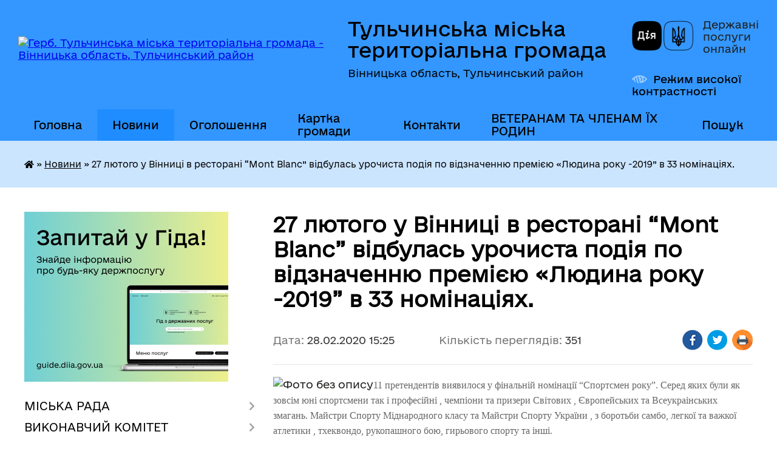

--- FILE ---
content_type: text/html; charset=UTF-8
request_url: https://tulchynska-gromada.gov.ua/news/1582896419/
body_size: 27547
content:
<!DOCTYPE html>
<html lang="uk">
<head>
	<!--[if IE]><meta http-equiv="X-UA-Compatible" content="IE=edge"><![endif]-->
	<meta charset="utf-8">
	<meta name="viewport" content="width=device-width, initial-scale=1">
	<!--[if IE]><script>
		document.createElement('header');
		document.createElement('nav');
		document.createElement('main');
		document.createElement('section');
		document.createElement('article');
		document.createElement('aside');
		document.createElement('footer');
		document.createElement('figure');
		document.createElement('figcaption');
	</script><![endif]-->
	<title>27 лютого у Вінниці в ресторані “Mont Blanc” відбулась урочиста подія по  відзначенню  премією «Людина року -2019” в 33 номінаціях. | Тульчинська міська територіальна громада</title>
	<meta name="description" content="11 претендентів виявилося у фінальній номінації &amp;ldquo;Спортсмен року&amp;rdquo;. Серед яких були як зовсім юні спортсмени так і професійні , чемпіони та призери Світових , Європейських та Всеукраінських змагань. Майстри Спорту Міднародного кла">
	<meta name="keywords" content="27, лютого, у, Вінниці, в, ресторані, “Mont, Blanc”, відбулась, урочиста, подія, по, , відзначенню, , премією, «Людина, року, -2019”, в, 33, номінаціях., |, Тульчинська, міська, територіальна, громада">

	
		<meta property="og:image" content="https://rada.info/upload/users_files/04051141/366a856d342f22803ace05e7e4366846.jpg">
	<meta property="og:image:width" content="800">
	<meta property="og:image:height" content="533">
			<meta property="og:title" content="27 лютого у Вінниці в ресторані “Mont Blanc” відбулась урочиста подія по  відзначенню  премією «Людина року -2019” в 33 номінаціях.">
			<meta property="og:description" content="11 претендентів виявилося у фінальній номінації &amp;ldquo;Спортсмен року&amp;rdquo;. Серед яких були як зовсім юні спортсмени так і професійні , чемпіони та призери Світових , Європейських та Всеукраінських змагань. Майстри Спорту Міднародного класу та Майстри Спорту України , з боротьби самбо, легкої та важкої атлетики , тхеквондо, рукопашного бою, гирьового спорту та інші.
&amp;nbsp; &amp;nbsp;&amp;nbsp;&amp;nbsp;&amp;nbsp;&amp;nbsp;&amp;nbsp;&amp;nbsp;&amp;nbsp;&amp;nbsp; Проте перемогу серед досить сильної конкуренції здобув наш спортсмен,&amp;nbsp; вихованець&amp;nbsp; Клубу бойових&amp;nbsp; мистецтв &amp;laquo;Гепард&amp;raquo; - Ростислав Очеретний,&amp;nbsp; який є Чемпіоном України зі змішаних єдиноборств ММА , Чемпіоном Європи з бойового самбо, Бронзовим призером Чемпіонату Світу з ММА 2019 року, багаторазовим чемпіоном та призером Всеукраїнських та міжнародних змагань з ММА та бойового самбо.
Вітаємо Ростислава з досить високою нагородою !!!">
			<meta property="og:type" content="article">
	<meta property="og:url" content="https://tulchynska-gromada.gov.ua/news/1582896419/">
		
		<link rel="apple-touch-icon" sizes="57x57" href="https://gromada.org.ua/apple-icon-57x57.png">
	<link rel="apple-touch-icon" sizes="60x60" href="https://gromada.org.ua/apple-icon-60x60.png">
	<link rel="apple-touch-icon" sizes="72x72" href="https://gromada.org.ua/apple-icon-72x72.png">
	<link rel="apple-touch-icon" sizes="76x76" href="https://gromada.org.ua/apple-icon-76x76.png">
	<link rel="apple-touch-icon" sizes="114x114" href="https://gromada.org.ua/apple-icon-114x114.png">
	<link rel="apple-touch-icon" sizes="120x120" href="https://gromada.org.ua/apple-icon-120x120.png">
	<link rel="apple-touch-icon" sizes="144x144" href="https://gromada.org.ua/apple-icon-144x144.png">
	<link rel="apple-touch-icon" sizes="152x152" href="https://gromada.org.ua/apple-icon-152x152.png">
	<link rel="apple-touch-icon" sizes="180x180" href="https://gromada.org.ua/apple-icon-180x180.png">
	<link rel="icon" type="image/png" sizes="192x192"  href="https://gromada.org.ua/android-icon-192x192.png">
	<link rel="icon" type="image/png" sizes="32x32" href="https://gromada.org.ua/favicon-32x32.png">
	<link rel="icon" type="image/png" sizes="96x96" href="https://gromada.org.ua/favicon-96x96.png">
	<link rel="icon" type="image/png" sizes="16x16" href="https://gromada.org.ua/favicon-16x16.png">
	<link rel="manifest" href="https://gromada.org.ua/manifest.json">
	<meta name="msapplication-TileColor" content="#ffffff">
	<meta name="msapplication-TileImage" content="https://gromada.org.ua/ms-icon-144x144.png">
	<meta name="theme-color" content="#ffffff">
	
	
		<meta name="robots" content="">
	
    	<link rel="stylesheet" href="https://cdnjs.cloudflare.com/ajax/libs/font-awesome/5.9.0/css/all.min.css" integrity="sha512-q3eWabyZPc1XTCmF+8/LuE1ozpg5xxn7iO89yfSOd5/oKvyqLngoNGsx8jq92Y8eXJ/IRxQbEC+FGSYxtk2oiw==" crossorigin="anonymous" referrerpolicy="no-referrer" />

    <link rel="preload" href="//gromada.org.ua/themes/diia/css/styles_vip.css?v=2.45" as="style">
	<link rel="stylesheet" href="//gromada.org.ua/themes/diia/css/styles_vip.css?v=2.45">
	
	<link rel="stylesheet" href="//gromada.org.ua/themes/diia/css/85/theme_vip.css?v=1769295415">
		<!--[if lt IE 9]>
	<script src="https://oss.maxcdn.com/html5shiv/3.7.2/html5shiv.min.js"></script>
	<script src="https://oss.maxcdn.com/respond/1.4.2/respond.min.js"></script>
	<![endif]-->
	<!--[if gte IE 9]>
	<style type="text/css">
		.gradient { filter: none; }
	</style>
	<![endif]-->

</head>
<body class="">

	<a href="#top_menu" class="skip-link link" aria-label="Перейти до головного меню (Alt+1)" accesskey="1">Перейти до головного меню (Alt+1)</a>
	<a href="#left_menu" class="skip-link link" aria-label="Перейти до бічного меню (Alt+2)" accesskey="2">Перейти до бічного меню (Alt+2)</a>
    <a href="#main_content" class="skip-link link" aria-label="Перейти до головного вмісту (Alt+3)" accesskey="3">Перейти до текстового вмісту (Alt+3)</a>




			
	<div class="wrapper">
		<header>
			<div class="header_wrap">
				<div class="flex">					
					<div class="sitename">
						<div class="logo">
							<a href="https://tulchynska-gromada.gov.ua/" id="logo" aria-hidden="true" tabindex="-1" class="form_2">
								<img src="https://rada.info/upload/users_files/04051141/gerb/C_z_1.png" alt="Герб. Тульчинська міська територіальна громада - Вінницька область, Тульчинський район">
							</a>
						</div>						
						<a href="https://tulchynska-gromada.gov.ua/" class="title">
							<span class="slogan_1">Тульчинська міська територіальна громада</span>
							<span class="slogan_2">Вінницька область, Тульчинський район</span>
						</a>
					</div>
					<div class="diia_logo_and_sitename">
						<div class="gov_ua_block">
							<a class="diia" href="https://diia.gov.ua/" target="_blank" rel="nofollow" title="Державні послуги онлайн"><img src="//gromada.org.ua/themes/diia/img/diia_logo.png" alt="Логотип Diia"></a>
							<span>Державні послуги<br>онлайн</span>
						</div>
												<div class="alt_link">
							<a href="#" rel="nofollow" aria-current="false" onclick="return set_special('07e9d2eb0cfd671c0b4bf2874be93d638a6a9633');">Режим високої контрастності</a>
						</div>
											</div>
				</div>				
				<section class="top_nav" aria-label="Головне меню">
					<nav class="main_menu" id="top_menu">
						<ul>
														<li class="">
								<a href="https://tulchynska-gromada.gov.ua/main/"><span>Головна</span></a>
																							</li>
														<li class="active">
								<a href="https://tulchynska-gromada.gov.ua/news/" aria-current="page"><span>Новини</span></a>
																							</li>
														<li class="">
								<a href="https://tulchynska-gromada.gov.ua/more_news/"><span>Оголошення</span></a>
																							</li>
														<li class="">
								<a href="https://tulchynska-gromada.gov.ua/structure/"><span>Картка громади</span></a>
																							</li>
														<li class="">
								<a href="https://tulchynska-gromada.gov.ua/feedback/"><span>Контакти</span></a>
																							</li>
														<li class=" has-sub">
								<a href="https://tulchynska-gromada.gov.ua/veteranam-ta-chlenam-ih-rodin-08-31-08-20-02-2025/"><span>ВЕТЕРАНАМ ТА ЧЛЕНАМ ЇХ РОДИН</span></a>
																<button role="button" onclick="return show_next_level(this);" aria-expanded="false" aria-label="Показати підменю"></button>
																								<ul>
																		<li>
										<a role="button" href="https://tulchynska-gromada.gov.ua/perelik-poslug-yaki-nadajutsya-zakladami-kulturi-08-36-29-20-02-2025/">ПЕРЕЛІК ПОСЛУГ, ЯКІ НАДАЮТЬСЯ ЗАКЛАДАМИ КУЛЬТУРИ</a>
																													</li>
																										</ul>
															</li>
																				</ul>
					</nav>
					&nbsp;
					<button class="menu-button" id="open-button"><i class="fas fa-bars"></i> Меню сайту</button>
					<a href="https://tulchynska-gromada.gov.ua/search/" rel="nofollow" class="search_button" title="Перейти на сторінку пошуку">Пошук</a>
				</section>
				
			</div>
		</header>
				
		<nav class="bread_crumbs" aria-label="Навігаційний ланцюжок">
		<div  xmlns:v="http://rdf.data-vocabulary.org/#"><a href="https://tulchynska-gromada.gov.ua/" title="Головна сторінка"><i class="fas fa-home"></i></a> &raquo; <a href="https://tulchynska-gromada.gov.ua/news/" aria-current="page">Новини</a>  &raquo; <span aria-current="page">27 лютого у Вінниці в ресторані “Mont Blanc” відбулась урочиста подія по  відзначенню  премією «Людина року -2019” в 33 номінаціях.</span></div>
	</nav>
	
	<section class="center_block">
		<div class="row">
			<div class="grid-30 fr">
				<aside>
				
										<div class="diia_guide">
						<a href="https://guide.diia.gov.ua/" rel="nofollow" target="_blank"><img src="https://gromada.org.ua/upload/diia_guide.jpg" alt="Банер - Гід державних послуг"></a>
					</div>
										
					<nav class="sidebar_menu" id="left_menu" aria-label="Бічне меню">
						<ul>
														<li class=" has-sub">
								<a href="https://tulchynska-gromada.gov.ua/miska-rada-04-32-31-10-02-2017/"><span>МІСЬКА РАДА</span></a>
																<button role="button" onclick="return show_next_level(this);" aria-expanded="false" aria-label="Показати підменю"></button>
																								<ul>
																		<li class="">
										<a href="https://tulchynska-gromada.gov.ua/miskij-golova-04-23-54-10-02-2017/"><span>МІСЬКИЙ ГОЛОВА</span></a>
																													</li>
																		<li class="">
										<a href="https://tulchynska-gromada.gov.ua/sekretar-miskoi-radi-04-33-36-10-02-2017/"><span>Секретар міської ради</span></a>
																													</li>
																		<li class=" has-sub">
										<a href="https://tulchynska-gromada.gov.ua/aparat-miskoi-radi-23-24-52-15-02-2017/"><span>Апарат Тульчинської міської ради</span></a>
																				<button role="button" onclick="return show_next_level(this);" aria-expanded="false" aria-label="Показати підменю"></button>
																														<ul>
																						<li><a href="https://tulchynska-gromada.gov.ua/zastupnik-miskogo-golovi-z-pitan-diyalnosti-vikonavchih-organiv-radi-burdo-jua-12-46-47-11-12-2017/"><span>Заступник міського голови з питань діяльності виконавчих органів ради Побережник В.І.</span></a></li>
																						<li><a href="https://tulchynska-gromada.gov.ua/zastupnik-miskogo-golovi-z-pitan-diyalnosti-vikonavchih-organiv-radi-povalyaeva-aa-12-46-26-11-12-2017/"><span>Заступник міського голови з питань діяльності виконавчих органів ради Поваляєва А.А.</span></a></li>
																						<li><a href="https://tulchynska-gromada.gov.ua/kerujuchij-spravami-vikonavchogo-komitetu-12-47-37-11-12-2017/"><span>Керуючий справами (секретар) виконавчого комітету</span></a></li>
																						<li><a href="https://tulchynska-gromada.gov.ua/nachalnik-zagalnogo-viddilu-12-48-09-11-12-2017/"><span>Начальник загального відділу</span></a></li>
																						<li><a href="https://tulchynska-gromada.gov.ua/nachalnik-viddilu-organizacijnokadrovoi-roboti-14-39-56-12-12-2017/"><span>Начальник відділу організаційно-кадрової роботи</span></a></li>
																						<li><a href="https://tulchynska-gromada.gov.ua/nachalnik-juridichnogo-viddilu-1526043754/"><span>Сектор юридичного забезпечення</span></a></li>
																						<li><a href="https://tulchynska-gromada.gov.ua/nachalnik-viddilu-centr-nadannya-administrativnih-poslug-11-23-10-14-06-2021/"><span>Начальник відділу центр надання адміністративних послуг</span></a></li>
																						<li><a href="https://tulchynska-gromada.gov.ua/nachalnik-viddilugolovnij-buhgalter-14-43-45-12-12-2017/"><span>Начальник відділу бухгалтерського обліку, планування та звітності</span></a></li>
																						<li><a href="https://tulchynska-gromada.gov.ua/nachalnik-viddilu-ekonomiki-strategichnogo-planuvannya-ta-investicijnogo-rozvitku-14-53-09-12-12-2017/"><span>Начальник відділу економіки, стратегічного планування та інвестиційного розвитку</span></a></li>
																						<li><a href="https://tulchynska-gromada.gov.ua/nachalnik-viddilu-zemelnih-vidnosin-1529911887/"><span>Начальник відділу земельних відносин</span></a></li>
																						<li><a href="https://tulchynska-gromada.gov.ua/zaviduvach-sektoru-civilnogo-zahistu-oboronnoi-roboti-ta-vzaemodii-z-pravoohoronnimi-organami-11-24-26-14-06-2021/"><span>Завідувач сектору цивільного захисту, оборонної роботи та взаємодії з правоохоронними органами</span></a></li>
																						<li><a href="https://tulchynska-gromada.gov.ua/nachalnik-upravlinnya-zhitlovokomunalnogo-gospodarstva-blagoustroju-komunalnoi-vlasnosti-ta-mistobuduvannya-i-arhitekturi-11-25-49-14-06-2021/"><span>Начальник управління житлово-комунального господарства, благоустрою, комунальної власності та містобудування і архітектури</span></a></li>
																						<li><a href="https://tulchynska-gromada.gov.ua/nachalnik-viddilu-zhkg-ta-blagoustroju-14-48-36-12-12-2017/"><span>Начальник відділу  житлово-комунального господарства, благоустрою та комунальної власності</span></a></li>
																						<li><a href="https://tulchynska-gromada.gov.ua/nachalnik-upravlinnya-socialnogo-zahistu-naselennya-11-26-36-14-06-2021/"><span>Начальник управління соціального захисту населення</span></a></li>
																						<li><a href="https://tulchynska-gromada.gov.ua/nachalnik-viddilu-u-spravah-ditej-ta-socialnoi-roboti-z-simyami-i-ditmi-11-45-04-02-02-2018/"><span>Начальник служби у справах дітей</span></a></li>
																						<li><a href="https://tulchynska-gromada.gov.ua/nachalnik-finansovogo-upravlinnya-1526043806/"><span>Начальник фінансового управління</span></a></li>
																						<li><a href="https://tulchynska-gromada.gov.ua/nachalnik-viddilu-osviti-molodi-ta-sportu-11-49-55-02-02-2018/"><span>Начальник відділу освіти, молоді та спорту</span></a></li>
																						<li><a href="https://tulchynska-gromada.gov.ua/nachalnik-viddilu-kulturi-turizmu-ta-ohoroni-kulturnoi-spadschini-14-57-10-12-12-2017/"><span>Начальник відділу культури, туризму та охорони культурної спадщини</span></a></li>
																																</ul>
																			</li>
																		<li class="">
										<a href="https://tulchynska-gromada.gov.ua/grafik-provedennya-osobistogo-prijomu-gromadyan-posadovimi-osobami-miskoi-radi-12-12-39-13-07-2017/"><span>Графік проведення особистого прийому громадян посадовими особами міської ради</span></a>
																													</li>
																		<li class=" has-sub">
										<a href="https://tulchynska-gromada.gov.ua/postijni-komisii-21-53-52-15-02-2017/"><span>Постійні комісії</span></a>
																				<button role="button" onclick="return show_next_level(this);" aria-expanded="false" aria-label="Показати підменю"></button>
																														<ul>
																						<li><a href="https://tulchynska-gromada.gov.ua/postijna-komisiya-z-pitan-budivnictva-i-arhitekturi-ohoroni-prirodi--ekologii-blagoustroju-ta-komunalnoi-vlasnosti-10-35-19-15-08-2024/"><span>Постійна комісія з питань будівництва і архітектури, охорони природи, екології, благоустрою та комунальної власності</span></a></li>
																						<li><a href="https://tulchynska-gromada.gov.ua/postijna-komisiya-z-pitan-bjudzhetu-finansiv-socialnoekonomichnogo-rozvitku-pidpriemnictva-ta-torgivli-10-35-45-15-08-2024/"><span>Постійна комісія з питань бюджету, фінансів, соціально-економічного розвитку,  підприємництва та торгівлі</span></a></li>
																						<li><a href="https://tulchynska-gromada.gov.ua/postijna-komisiya-z-pitan-osviti-kulturi-ohoroni-zdorov′ya-socialnogo-zahistu-naselennya-molodi-sportu-deputatskoi-diyalnosti-etiki-zakonn-10-36-09-15-08-2024/"><span>Постійна комісія з питань освіти, культури, охорони здоров′я, соціального захисту населення, молоді, спорту, депутатської діяльності, етики, законності та зв’язків з громадськістю</span></a></li>
																						<li><a href="https://tulchynska-gromada.gov.ua/postijna-komisiya-z-zemelnih-vidnosin-10-36-25-15-08-2024/"><span>Постійна комісія з земельних відносин</span></a></li>
																						<li><a href="https://tulchynska-gromada.gov.ua/polozhennya-pro-postijni-komisii-tulchinskoi-miskoi-14-38-33-25-09-2025/"><span>ПОЛОЖЕННЯ ПРО ПОСТІЙНІ КОМІСІЇ ТУЛЬЧИНСЬКОЇ МІСЬКОЇ</span></a></li>
																																</ul>
																			</li>
																		<li class="">
										<a href="https://tulchynska-gromada.gov.ua/sklad-deputatskogo-korpusu-09-00-33-15-02-2017/"><span>Склад депутатського корпусу</span></a>
																													</li>
																		<li class="">
										<a href="https://tulchynska-gromada.gov.ua/reglament-miskoi-radi-21-52-54-15-02-2017/"><span>Регламент міської ради</span></a>
																													</li>
																		<li class="">
										<a href="https://tulchynska-gromada.gov.ua/statut-mista-03-48-32-10-02-2017/"><span>Статут громади</span></a>
																													</li>
																		<li class="">
										<a href="https://tulchynska-gromada.gov.ua/socialnij-pasport-teritorialnoi-gromadi-03-49-30-10-02-2017/"><span>Паспорт територіальної громади</span></a>
																													</li>
																		<li class="">
										<a href="https://tulchynska-gromada.gov.ua/zakripleni-za-deputatami-teritorii-viborchih-okrugiv-08-31-04-12-02-2021/"><span>Закріплені за депутатами території виборчих округів</span></a>
																													</li>
																		<li class="">
										<a href="https://tulchynska-gromada.gov.ua/videozapisi-zasidannya-sesij-tulchinskoi-miskoi-radi-8-sklikannya-12-20-11-02-12-2021/"><span>Відеозаписи засідання сесій Тульчинської міської ради 8 скликання</span></a>
																													</li>
																		<li class="">
										<a href="https://tulchynska-gromada.gov.ua/plan-roboti-tulchinskoi-miskoi-radi-11-25-55-15-08-2024/"><span>План роботи Тульчинської міської ради</span></a>
																													</li>
																										</ul>
															</li>
														<li class=" has-sub">
								<a href="https://tulchynska-gromada.gov.ua/vikonavchij-komitet-04-38-26-10-02-2017/"><span>ВИКОНАВЧИЙ КОМІТЕТ</span></a>
																<button role="button" onclick="return show_next_level(this);" aria-expanded="false" aria-label="Показати підменю"></button>
																								<ul>
																		<li class="">
										<a href="https://tulchynska-gromada.gov.ua/reglament-vikonavchogo-komitetu-23-46-13-15-02-2017/"><span>Регламент виконавчого комітету</span></a>
																													</li>
																		<li class="">
										<a href="https://tulchynska-gromada.gov.ua/sekretar-vikonavchogo-komitetu-23-47-01-15-02-2017/"><span>Керуючий справами (секретар) виконавчого комітету</span></a>
																													</li>
																		<li class="">
										<a href="https://tulchynska-gromada.gov.ua/sklad-vikonavchogo-komitetu-23-48-11-15-02-2017/"><span>Склад виконавчого комітету</span></a>
																													</li>
																		<li class="">
										<a href="https://tulchynska-gromada.gov.ua/gromadski-komisii-23-49-07-15-02-2017/"><span>Громадські комісії</span></a>
																													</li>
																										</ul>
															</li>
														<li class="">
								<a href="https://tulchynska-gromada.gov.ua/docs/"><span>ОФІЦІЙНІ ДОКУМЕНТИ</span></a>
																							</li>
														<li class=" has-sub">
								<a href="https://tulchynska-gromada.gov.ua/bjudzhet-10-25-11-26-02-2018/"><span>БЮДЖЕТ ГРОМАДИ</span></a>
																<button role="button" onclick="return show_next_level(this);" aria-expanded="false" aria-label="Показати підменю"></button>
																								<ul>
																		<li class=" has-sub">
										<a href="https://tulchynska-gromada.gov.ua/2026-rik-11-13-49-30-10-2025/"><span>2026 рік</span></a>
																				<button role="button" onclick="return show_next_level(this);" aria-expanded="false" aria-label="Показати підменю"></button>
																														<ul>
																						<li><a href="https://tulchynska-gromada.gov.ua/formuvannya-bjudzhetu-gromadi-11-14-21-30-10-2025/"><span>Формування бюджету громади</span></a></li>
																																</ul>
																			</li>
																		<li class=" has-sub">
										<a href="https://tulchynska-gromada.gov.ua/2025-rik-16-34-34-23-09-2024/"><span>2025 рік</span></a>
																				<button role="button" onclick="return show_next_level(this);" aria-expanded="false" aria-label="Показати підменю"></button>
																														<ul>
																						<li><a href="https://tulchynska-gromada.gov.ua/formuvannya-bjudzhetu-gromadi-16-35-08-23-09-2024/"><span>Формування бюджету громади</span></a></li>
																						<li><a href="https://tulchynska-gromada.gov.ua/rishennya-pro-miscevij-bjudzhet-ta-zmini-do-nogo-08-53-35-12-02-2025/"><span>Рішення про місцевий бюджет та зміни до нього</span></a></li>
																						<li><a href="https://tulchynska-gromada.gov.ua/informaciya-pro-vikonannya-bjudzhetu-08-53-59-12-02-2025/"><span>Інформація про виконання бюджету</span></a></li>
																						<li><a href="https://tulchynska-gromada.gov.ua/pasporti-bjudzhetnih-program-08-54-18-12-02-2025/"><span>Паспорти бюджетних програм</span></a></li>
																						<li><a href="https://tulchynska-gromada.gov.ua/planovi-pokazniki-bjudzhetu-perelik-bjudzhetnih-program-08-54-47-12-02-2025/"><span>Планові показники бюджету, перелік бюджетних програм</span></a></li>
																						<li><a href="https://tulchynska-gromada.gov.ua/robota-po-vikonannju-bjudzhetu-gromadi-08-55-03-12-02-2025/"><span>Робота по виконанню бюджету громади</span></a></li>
																						<li><a href="https://tulchynska-gromada.gov.ua/zviti-pro-vikonannya-pasportiv-bjudzhetnih-program-08-55-47-12-02-2025/"><span>Звіти про виконання паспортів бюджетних програм</span></a></li>
																																</ul>
																			</li>
																		<li class=" has-sub">
										<a href="https://tulchynska-gromada.gov.ua/2024-rik-10-54-58-03-10-2023/"><span>2024 рік</span></a>
																				<button role="button" onclick="return show_next_level(this);" aria-expanded="false" aria-label="Показати підменю"></button>
																														<ul>
																						<li><a href="https://tulchynska-gromada.gov.ua/formuvannya-bjudzhetu-gromadi-10-55-27-03-10-2023/"><span>Формування бюджету громади</span></a></li>
																						<li><a href="https://tulchynska-gromada.gov.ua/rishennya-pro-miscevij-bjudzhet-ta-zmini-do-nogo-10-55-53-03-10-2023/"><span>Рішення про місцевий бюджет та зміни до нього</span></a></li>
																						<li><a href="https://tulchynska-gromada.gov.ua/informaciya-pro-vikonannya-bjudzhetu-10-56-08-03-10-2023/"><span>Інформація про виконання бюджету</span></a></li>
																						<li><a href="https://tulchynska-gromada.gov.ua/pasporti-bjudzhetnih-program-10-56-32-03-10-2023/"><span>Паспорти бюджетних програм</span></a></li>
																						<li><a href="https://tulchynska-gromada.gov.ua/planovi-pokazniki-bjudzhetu-perelik-bjudzhetnih-program-10-56-47-03-10-2023/"><span>Планові показники бюджету, перелік бюджетних програм</span></a></li>
																						<li><a href="https://tulchynska-gromada.gov.ua/vitrati-na-utrimannya-organiv-miscevogo-samovryaduvannya-10-57-00-03-10-2023/"><span>Витрати на утримання органів місцевого самоврядування</span></a></li>
																						<li><a href="https://tulchynska-gromada.gov.ua/robota-po-vikonannju-bjudzhetu-gromadi-10-57-22-03-10-2023/"><span>Робота по виконанню бюджету громади</span></a></li>
																						<li><a href="https://tulchynska-gromada.gov.ua/zviti-pro-vikonannya-pasportiv-bjudzhetnih-program-10-57-40-03-10-2023/"><span>Звіти про виконання паспортів бюджетних програм</span></a></li>
																																</ul>
																			</li>
																		<li class=" has-sub">
										<a href="https://tulchynska-gromada.gov.ua/2023-rik-09-36-14-11-11-2022/"><span>2023 рік</span></a>
																				<button role="button" onclick="return show_next_level(this);" aria-expanded="false" aria-label="Показати підменю"></button>
																														<ul>
																						<li><a href="https://tulchynska-gromada.gov.ua/formuvannya-bjudzhetu-gromadi-09-37-13-11-11-2022/"><span>Формування бюджету громади</span></a></li>
																						<li><a href="https://tulchynska-gromada.gov.ua/rishennya-pro-miscevij-bjudzhet-ta-zmini-do-nogo-16-11-11-02-02-2023/"><span>Рішення про місцевий бюджет та зміни до нього</span></a></li>
																						<li><a href="https://tulchynska-gromada.gov.ua/informaciya-pro-vikonannya-bjudzhetu-16-11-37-02-02-2023/"><span>Інформація про виконання бюджету</span></a></li>
																						<li><a href="https://tulchynska-gromada.gov.ua/pasporti-bjudzhetnih-program-16-11-51-02-02-2023/"><span>Паспорти бюджетних програм</span></a></li>
																						<li><a href="https://tulchynska-gromada.gov.ua/planovi-pokazniki-bjudzhetu-perelik-bjudzhetnih-program-16-12-14-02-02-2023/"><span>Планові показники бюджету, перелік бюджетних програм</span></a></li>
																						<li><a href="https://tulchynska-gromada.gov.ua/vitrati-na-utrimannya-organiv-miscevogo-samovryaduvannya-16-13-05-02-02-2023/"><span>Витрати на утримання органів місцевого самоврядування</span></a></li>
																						<li><a href="https://tulchynska-gromada.gov.ua/robota-po-vikonannju-bjudzhetu-gromadi-16-13-22-02-02-2023/"><span>Робота по виконанню бюджету громади</span></a></li>
																						<li><a href="https://tulchynska-gromada.gov.ua/zviti-pro-vikonannya-pasportiv-bjudzhetnih-program-16-13-40-02-02-2023/"><span>Звіти про виконання паспортів бюджетних програм</span></a></li>
																																</ul>
																			</li>
																		<li class=" has-sub">
										<a href="https://tulchynska-gromada.gov.ua/2022-rik-08-41-29-21-07-2021/"><span>2022 рік</span></a>
																				<button role="button" onclick="return show_next_level(this);" aria-expanded="false" aria-label="Показати підменю"></button>
																														<ul>
																						<li><a href="https://tulchynska-gromada.gov.ua/formuvannya-bjudzhetu-gromadi-13-26-44-09-08-2021/"><span>Формування бюджету громади</span></a></li>
																						<li><a href="https://tulchynska-gromada.gov.ua/rishennya-pro-miscevij-bjudzhet-ta-zmini-do-nogo-11-27-04-14-01-2022/"><span>Рішення про місцевий бюджет та зміни до нього</span></a></li>
																						<li><a href="https://tulchynska-gromada.gov.ua/informaciya-pro-vikonannya-bjudzhetu-11-35-47-14-01-2022/"><span>Інформація про виконання бюджету</span></a></li>
																						<li><a href="https://tulchynska-gromada.gov.ua/pasporti-bjudzhetnih-program-11-36-15-14-01-2022/"><span>Паспорти бюджетних програм</span></a></li>
																						<li><a href="https://tulchynska-gromada.gov.ua/planovi-pokazniki-bjudzhetu-perelik-bjudzhetnih-program-11-37-24-14-01-2022/"><span>Планові показники бюджету, перелік бюджетних програм</span></a></li>
																						<li><a href="https://tulchynska-gromada.gov.ua/vitrati-na-utrimannya-organiv-miscevogo-samovryaduvannya-11-37-53-14-01-2022/"><span>Витрати на утримання органів місцевого самоврядування</span></a></li>
																						<li><a href="https://tulchynska-gromada.gov.ua/robota-po-vikonannju-bjudzhetu-gromadi-11-38-28-14-01-2022/"><span>Робота по виконанню бюджету громади</span></a></li>
																						<li><a href="https://tulchynska-gromada.gov.ua/zviti-pro-vikonannya-pasportiv-bjudzhetnih-program-11-39-32-14-01-2022/"><span>Звіти про виконання паспортів бюджетних програм</span></a></li>
																																</ul>
																			</li>
																		<li class=" has-sub">
										<a href="https://tulchynska-gromada.gov.ua/2021-10-38-47-26-08-2020/"><span>2021 рік</span></a>
																				<button role="button" onclick="return show_next_level(this);" aria-expanded="false" aria-label="Показати підменю"></button>
																														<ul>
																						<li><a href="https://tulchynska-gromada.gov.ua/formuvannya-bjudzhetu-gromadi-10-40-13-26-08-2020/"><span>Формування бюджету громади</span></a></li>
																						<li><a href="https://tulchynska-gromada.gov.ua/protokoli-zasidan-komisii-z-pitan-bjudzhetu-finansiv-socialnoekonomichnogo-rozvitku-pidpriemnictva-ta-torgivli-09-05-16-16-01-2021/"><span>Протоколи засідань комісії з питань бюджету, фінансів, соціально-економічного розвитку, підприємництва та торгівлі</span></a></li>
																						<li><a href="https://tulchynska-gromada.gov.ua/rishennya-pro-miscevij-bjudzhet-ta-zmini-do-nogo-09-05-39-16-01-2021/"><span>Рішення про місцевий бюджет та зміни до нього</span></a></li>
																						<li><a href="https://tulchynska-gromada.gov.ua/informaciya-pro-vikonannya-bjudzhetu-09-05-56-16-01-2021/"><span>Інформація про виконання бюджету</span></a></li>
																						<li><a href="https://tulchynska-gromada.gov.ua/pasporti-bjudzhetnih-program-09-06-10-16-01-2021/"><span>Паспорти бюджетних програм</span></a></li>
																						<li><a href="https://tulchynska-gromada.gov.ua/planovi-pokazniki-bjudzhetu-perelik-bjudzhetnih-program-09-06-22-16-01-2021/"><span>Планові показники бюджету, перелік бюджетних програм</span></a></li>
																						<li><a href="https://tulchynska-gromada.gov.ua/vitrati-na-utrimannya-organiv-miscevogo-samovryaduvannya-09-06-58-16-01-2021/"><span>Витрати на утримання органів місцевого самоврядування</span></a></li>
																						<li><a href="https://tulchynska-gromada.gov.ua/zviti-pro-vikonannya-pasportiv-bjudzhetnih-program-09-07-11-16-01-2021/"><span>Звіти про виконання паспортів бюджетних програм</span></a></li>
																						<li><a href="https://tulchynska-gromada.gov.ua/robota-po-vikonannju-bjudzhetu-gromadi-11-13-40-26-04-2021/"><span>Робота по виконанню бюджету громади</span></a></li>
																																</ul>
																			</li>
																		<li class=" has-sub">
										<a href="https://tulchynska-gromada.gov.ua/prognoz-miscevogo-bjudzhetu-08-05-17-06-07-2021/"><span>Прогноз місцевого бюджету</span></a>
																				<button role="button" onclick="return show_next_level(this);" aria-expanded="false" aria-label="Показати підменю"></button>
																														<ul>
																						<li><a href="https://tulchynska-gromada.gov.ua/20222024-roki-08-08-38-06-07-2021/"><span>2022-2024 роки</span></a></li>
																						<li><a href="https://tulchynska-gromada.gov.ua/20252027-roki-14-57-19-18-07-2024/"><span>2025-2027 роки</span></a></li>
																						<li><a href="https://tulchynska-gromada.gov.ua/20262028-roki-09-03-21-10-07-2025/"><span>2026-2028 роки</span></a></li>
																																</ul>
																			</li>
																		<li class=" has-sub">
										<a href="https://tulchynska-gromada.gov.ua/bjudzhetni-zapiti-08-19-28-08-07-2019/"><span>Бюджетні запити</span></a>
																				<button role="button" onclick="return show_next_level(this);" aria-expanded="false" aria-label="Показати підменю"></button>
																														<ul>
																						<li><a href="https://tulchynska-gromada.gov.ua/bjudzhetni-zapiti-na-20252027-roki-09-45-15-15-10-2024/"><span>Бюджетні запити на 2025-2027 роки</span></a></li>
																						<li><a href="https://tulchynska-gromada.gov.ua/bjudzhetni-zapiti-na-20242026-roki-10-48-17-03-10-2023/"><span>Бюджетні запити на 2024-2026 роки</span></a></li>
																						<li><a href="https://tulchynska-gromada.gov.ua/bjudzhetni-zapiti-na-2023-rik-08-51-12-23-09-2022/"><span>Бюджетні запити на 2023 рік</span></a></li>
																						<li><a href="https://tulchynska-gromada.gov.ua/bjudzhetni-zapiti-na-20222024-roki-16-06-59-07-10-2021/"><span>Бюджетні запити на 2022-2024 роки</span></a></li>
																						<li><a href="https://tulchynska-gromada.gov.ua/bjudzhetni-zapiti-na-20212023-roki-16-00-26-07-10-2021/"><span>Бюджетні запити на 2021-2023 роки</span></a></li>
																						<li><a href="https://tulchynska-gromada.gov.ua/bjudzhetni-zapiti-na-20202022-roki-15-48-06-07-10-2021/"><span>Бюджетні запити на 2020-2022 роки</span></a></li>
																						<li><a href="https://tulchynska-gromada.gov.ua/bjudzhetni-zapiti-na-20262028-roki-12-31-48-20-10-2025/"><span>Бюджетні запити на 2026-2028 роки</span></a></li>
																						<li><a href="https://tulchynska-gromada.gov.ua/bjudzhetni-zapiti-na-20192021-roki-15-43-02-07-10-2021/"><span>Бюджетні запити на 2019-2021 роки</span></a></li>
																																</ul>
																			</li>
																		<li class="">
										<a href="https://tulchynska-gromada.gov.ua/bjudzhet-dlya-gromadyan-10-13-37-13-01-2020/"><span>Бюджет для громадян</span></a>
																													</li>
																		<li class="">
										<a href="https://tulchynska-gromada.gov.ua/bjudzhet-gromadskih-iniciativ-10-40-56-13-02-2020/"><span>Бюджет громадських ініціатив</span></a>
																													</li>
																		<li class="">
										<a href="https://tulchynska-gromada.gov.ua/miscevi-podatki-i-zbori-08-19-48-08-07-2019/"><span>Місцеві податки і збори</span></a>
																													</li>
																		<li class="">
										<a href="https://tulchynska-gromada.gov.ua/perelik-golovnih-rozporyadnikiv-08-20-11-08-07-2019/"><span>Перелік головних розпорядників</span></a>
																													</li>
																		<li class="">
										<a href="https://tulchynska-gromada.gov.ua/poryadok-skladannya-i-vikonannya-rozpisu-bjudzhetu-08-20-33-08-07-2019/"><span>Порядок складання і виконання розпису бюджету</span></a>
																													</li>
																		<li class="">
										<a href="https://tulchynska-gromada.gov.ua/programa-socialnoekonomichnogo-rozvitku-08-20-59-08-07-2019/"><span>Програма економічного та соціального розвитку</span></a>
																													</li>
																		<li class="">
										<a href="https://tulchynska-gromada.gov.ua/vidkritij-bjudzhet-open-budget-14-18-08-21-08-2019/"><span>Відкритий бюджет Open Budget</span></a>
																													</li>
																		<li class="">
										<a href="https://tulchynska-gromada.gov.ua/bjudzhetnij-reglament-10-43-47-09-09-2019/"><span>Бюджетний регламент</span></a>
																													</li>
																		<li class="">
										<a href="https://tulchynska-gromada.gov.ua/rahunki-dlya-zarahuvannya-podatkiv-i-platezhiv-do-bjudzhetu-gromadi-10-55-42-25-09-2019/"><span>Рахунки для зарахування податків і платежів до бюджету громади</span></a>
																													</li>
																		<li class=" has-sub">
										<a href="https://tulchynska-gromada.gov.ua/2020-rik-08-42-35-19-09-2019/"><span>2020 рік</span></a>
																				<button role="button" onclick="return show_next_level(this);" aria-expanded="false" aria-label="Показати підменю"></button>
																														<ul>
																						<li><a href="https://tulchynska-gromada.gov.ua/formuvannya-bjudzhetu-gromadi-15-43-52-23-09-2019/"><span>Формування бюджету громади</span></a></li>
																						<li><a href="https://tulchynska-gromada.gov.ua/planovi-pokazniki-bjudzhetu-15-51-09-23-12-2019/"><span>Протоколи засідань комісії з питань бюджету, фінансів, соціально-економічного розвитку, підприємництва та торгівлі</span></a></li>
																						<li><a href="https://tulchynska-gromada.gov.ua/rishennya-pro-miscevij-bjudzhet-ta-zmini-do-nogo-15-51-47-23-12-2019/"><span>Рішення про місцевий бюджет та зміни до нього</span></a></li>
																						<li><a href="https://tulchynska-gromada.gov.ua/informaciya-pro-vikonannya-bjudzhetu-15-50-04-23-12-2019/"><span>Інформація про виконання бюджету</span></a></li>
																						<li><a href="https://tulchynska-gromada.gov.ua/pasporti-bjudzhetnih-program-15-50-28-23-12-2019/"><span>Паспорти бюджетних програм</span></a></li>
																						<li><a href="https://tulchynska-gromada.gov.ua/perelik-bjudzhetnih-program-15-50-49-23-12-2019/"><span>Планові показники бюджету, перелік бюджетних програм</span></a></li>
																						<li><a href="https://tulchynska-gromada.gov.ua/vitrati-na-utrimannya-organiv-miscevogo-samovryaduvannya-10-18-05-15-01-2020/"><span>Витрати на утримання органів місцевого самоврядування</span></a></li>
																						<li><a href="https://tulchynska-gromada.gov.ua/zviti-pro-vikonannya-pasportiv-bjudzhetnih-program-15-52-15-23-12-2019/"><span>Звіти про виконання паспортів бюджетних програм</span></a></li>
																						<li><a href="https://tulchynska-gromada.gov.ua/zviti-za-rezultatami-ocinki-efektivnosti-vikonannya-bjudzhetnih-program-16-56-43-02-03-2021/"><span>Звіти за результатами оцінки ефективності виконання бюджетних програм</span></a></li>
																																</ul>
																			</li>
																		<li class=" has-sub">
										<a href="https://tulchynska-gromada.gov.ua/2019-rik-09-41-08-28-01-2019/"><span>2019 рік</span></a>
																				<button role="button" onclick="return show_next_level(this);" aria-expanded="false" aria-label="Показати підменю"></button>
																														<ul>
																						<li><a href="https://tulchynska-gromada.gov.ua/formuvannya-bjudzhetu-15-46-45-23-12-2019/"><span>Формування бюджету</span></a></li>
																						<li><a href="https://tulchynska-gromada.gov.ua/informaciya-pro-vikonannya-bjudzhetu-08-30-57-08-07-2019/"><span>Інформація про виконання бюджету</span></a></li>
																						<li><a href="https://tulchynska-gromada.gov.ua/pasporti-bjudzhetnih-program-08-31-18-08-07-2019/"><span>Паспорти бюджетних програм</span></a></li>
																						<li><a href="https://tulchynska-gromada.gov.ua/perelik-bjudzhetnih-program-08-31-38-08-07-2019/"><span>Планові показники бюджету, перелік бюджетних програм</span></a></li>
																						<li><a href="https://tulchynska-gromada.gov.ua/planovi-pokazniki-bjudzhetu-08-31-56-08-07-2019/"><span>Протоколи засідань комісії з питань бюджету, фінансів, соціально-економічного розвитку, підприємництва та торгівлі</span></a></li>
																						<li><a href="https://tulchynska-gromada.gov.ua/rishennya-pro-miscevij-bjudzhet-ta-zmini-do-nogo-08-32-15-08-07-2019/"><span>Рішення про місцевий бюджет та зміни до нього</span></a></li>
																						<li><a href="https://tulchynska-gromada.gov.ua/vitrati-na-utramannya-organiv-miscevogo-samovryaduvannya-15-39-30-21-08-2019/"><span>Витрати на утримання органів місцевого самоврядування</span></a></li>
																						<li><a href="https://tulchynska-gromada.gov.ua/zviti-pro-vikonannya-pasportiv-bjudzhetnih-program-15-13-39-10-01-2020/"><span>Звіти про виконання паспортів бюджетних програм</span></a></li>
																						<li><a href="https://tulchynska-gromada.gov.ua/zviti-za-rezultatami-ocinki-efektivnosti-vikonannya-bjudzhetnih-program-15-14-12-10-01-2020/"><span>Звіти за результатами оцінки ефективності виконання бюджетних програм</span></a></li>
																																</ul>
																			</li>
																		<li class=" has-sub">
										<a href="https://tulchynska-gromada.gov.ua/2018-rik-10-27-24-26-02-2018/"><span>2018 рік</span></a>
																				<button role="button" onclick="return show_next_level(this);" aria-expanded="false" aria-label="Показати підменю"></button>
																														<ul>
																						<li><a href="https://tulchynska-gromada.gov.ua/zviti-pro-vikonannya-pasportiv-bjudzhetnih-program-08-27-38-08-07-2019/"><span>Звіти про виконання паспортів бюджетних програм</span></a></li>
																						<li><a href="https://tulchynska-gromada.gov.ua/informaciya-pro-vikonannya-bjudzhetu-08-28-19-08-07-2019/"><span>Інформація про виконання бюджету</span></a></li>
																						<li><a href="https://tulchynska-gromada.gov.ua/pasporti-bjudzhetnih-program-08-28-39-08-07-2019/"><span>Паспорти бюджетних програм</span></a></li>
																						<li><a href="https://tulchynska-gromada.gov.ua/perelik-bjudzhetnih-program-08-29-01-08-07-2019/"><span>Перелік бюджетних програм</span></a></li>
																						<li><a href="https://tulchynska-gromada.gov.ua/planovi-pokazniki-bjudzhetu-08-29-23-08-07-2019/"><span>Планові показники бюджету</span></a></li>
																						<li><a href="https://tulchynska-gromada.gov.ua/rishennya-pro-miscevij-bjudzhet-ta-zmini-do-nogo-08-29-44-08-07-2019/"><span>Рішення про місцевий бюджет та зміни до нього</span></a></li>
																																</ul>
																			</li>
																		<li class=" has-sub">
										<a href="https://tulchynska-gromada.gov.ua/2017-rik-10-27-04-26-02-2018/"><span>2017 рік</span></a>
																				<button role="button" onclick="return show_next_level(this);" aria-expanded="false" aria-label="Показати підменю"></button>
																														<ul>
																						<li><a href="https://tulchynska-gromada.gov.ua/zviti-pro-vikonannya-pasportiv-bjudzhetnih-program-08-23-28-08-07-2019/"><span>Звіти про виконання паспортів бюджетних програм</span></a></li>
																						<li><a href="https://tulchynska-gromada.gov.ua/informaciya-pro-vikonannya-bjudzhetu-08-23-53-08-07-2019/"><span>Інформація про виконання бюджету</span></a></li>
																						<li><a href="https://tulchynska-gromada.gov.ua/pasporti-bjudzhetnih-program-08-24-23-08-07-2019/"><span>Паспорти бюджетних програм</span></a></li>
																						<li><a href="https://tulchynska-gromada.gov.ua/perelik-bjudzhetnih-program-08-24-47-08-07-2019/"><span>Перелік бюджетних програм</span></a></li>
																						<li><a href="https://tulchynska-gromada.gov.ua/planovi-pokazniki-bjudzhetu-08-25-15-08-07-2019/"><span>Планові показники бюджету</span></a></li>
																						<li><a href="https://tulchynska-gromada.gov.ua/rishennya-pro-miscevij-bjudzhet-ta-zmini-do-nogo-08-25-36-08-07-2019/"><span>Рішення про місцевий бюджет та зміни до нього</span></a></li>
																																</ul>
																			</li>
																										</ul>
															</li>
														<li class=" has-sub">
								<a href="https://tulchynska-gromada.gov.ua/bezbarernist-14-24-50-26-09-2025/"><span>БЕЗБАР'ЄРНІСТЬ</span></a>
																<button role="button" onclick="return show_next_level(this);" aria-expanded="false" aria-label="Показати підменю"></button>
																								<ul>
																		<li class="">
										<a href="https://tulchynska-gromada.gov.ua/monitoring-v-tulchinskij-gromadi-14-26-44-26-09-2025/"><span>МОНІТОРИНГ В ТУЛЬЧИНСЬКІЙ ГРОМАДІ</span></a>
																													</li>
																		<li class="">
										<a href="https://tulchynska-gromada.gov.ua/rada-bezbarernosti-14-18-37-02-04-2025/"><span>РАДА БЕЗБАР'ЄРНОСТІ</span></a>
																													</li>
																										</ul>
															</li>
														<li class="">
								<a href="https://tulchynska-gromada.gov.ua/galuz-kulturi-16-16-03-10-03-2025/"><span>Галузь культури</span></a>
																							</li>
														<li class="">
								<a href="https://tulchynska-gromada.gov.ua/civilnij-zahist-14-36-47-09-12-2024/"><span>ЦИВІЛЬНИЙ ЗАХИСТ</span></a>
																							</li>
														<li class="">
								<a href="https://tulchynska-gromada.gov.ua/socialnij-pasport-tulchinskoi-gromadi-14-13-48-09-07-2024/"><span>Соціальний паспорт Тульчинської громади</span></a>
																							</li>
														<li class="">
								<a href="https://tulchynska-gromada.gov.ua/aukcioni-12-35-36-17-05-2023/"><span>АУКЦІОНИ</span></a>
																							</li>
														<li class="">
								<a href="https://tulchynska-gromada.gov.ua/cifrova-transformaciya-15-42-56-29-12-2022/"><span>Цифрова трансформація</span></a>
																							</li>
														<li class=" has-sub">
								<a href="https://tulchynska-gromada.gov.ua/zapobigannya-proyavam-korupcii-08-48-53-10-01-2023/"><span>Запобігання проявам корупції</span></a>
																<button role="button" onclick="return show_next_level(this);" aria-expanded="false" aria-label="Показати підменю"></button>
																								<ul>
																		<li class="">
										<a href="https://tulchynska-gromada.gov.ua/antikorupcijni-linii-pryamogo-zv’yazku-08-54-06-10-01-2023/"><span>Антикорупційні лінії прямого зв’язку</span></a>
																													</li>
																		<li class="">
										<a href="https://tulchynska-gromada.gov.ua/antikorupcijne-zakonodavstvo-08-54-32-10-01-2023/"><span>Антикорупційне законодавство</span></a>
																													</li>
																										</ul>
															</li>
														<li class=" has-sub">
								<a href="https://tulchynska-gromada.gov.ua/vidkriti-dani-11-11-39-22-07-2019/"><span>ВІДКРИТІ ДАНІ</span></a>
																<button role="button" onclick="return show_next_level(this);" aria-expanded="false" aria-label="Показати підменю"></button>
																								<ul>
																		<li class="">
										<a href="https://tulchynska-gromada.gov.ua/perelik-transportnih-zasobiv-komunalnoi-vlasnosti-tulchinskoi-miskoi-radi-12-17-25-02-01-2026/"><span>Перелік транспортних засобів комунальної власності Тульчинської міської ради</span></a>
																													</li>
																		<li class="">
										<a href="https://tulchynska-gromada.gov.ua/perelik-neruhomogo-majna-pershogo-tipu-komunalnoi-vlasnosti-tulchinskoi-miskoi-teritorialnoi-gromadi-scho-pidlyagae-peredachi-v-orendu-shlya-10-11-20-05-06-2025/"><span>Перелік нерухомого майна першого типу комунальної власності Тульчинської міської територіальної громади , що підлягає передачі в оренду шляхом проведення  аукціону</span></a>
																													</li>
																		<li class="">
										<a href="https://tulchynska-gromada.gov.ua/perelik-neruhomogo-majna-drugogo-tipu-komunalnoi-vlasnosti-tulchinskoi-miskoi-teritorialnoi-gromadi-scho-pidlyagae-peredachi-v-orendu-bez-pr-10-14-22-05-06-2025/"><span>Перелік нерухомого майна другого типу комунальної власності Тульчинської міської територіальної громади, що підлягає передачі в оренду без проведення аукціону</span></a>
																													</li>
																		<li class="">
										<a href="https://tulchynska-gromada.gov.ua/informaciya-pro-principi-formuvannya-ta-rozmir-oplati-praci-vinagorodi-dodatkovogo-blaga-kerivnika-zastupnika-kerivnika-juridichnoi-osobi-pu-10-40-54-/"><span>ІНФОРМАЦІЯ  про принципи формування та розмір оплати праці, винагороди, додаткового блага керівника, заступника керівника юридичної особи публічного права, керівника, заступника керівника комунального підприємства, установи, організації</span></a>
																													</li>
																		<li class="">
										<a href="https://tulchynska-gromada.gov.ua/perelik-zemelnih-dilyanok-komunalnoi-formi-vlasnosti-yaki-mozhut-buti-peredani-v-koristuvannya-tobto-v-orendu-na-konkurentnih-zasadah-zemelnih-torgah-/"><span>Перелік земельних ділянок комунальної форми власності, які можуть бути передані в користування, тобто в оренду на конкурентних засадах (земельних торгах)</span></a>
																													</li>
																		<li class="">
										<a href="https://tulchynska-gromada.gov.ua/aktualnij-spisok-orendariv-miscevih-zemelnih-dilyanok-08-40-11-23-07-2019/"><span>Актуальний список орендарів місцевих земельних ділянок</span></a>
																													</li>
																		<li class="">
										<a href="https://tulchynska-gromada.gov.ua/reestr-investicijnih-dogovoriv-09-20-32-23-07-2019/"><span>Реєстр  інвестиційних договорів</span></a>
																													</li>
																		<li class="">
										<a href="https://tulchynska-gromada.gov.ua/perelik-ob’ektiv-komunalnoi-vlasnosti-tulchinskoi-miskoi-ob’ednanoi-teritorialnoi-gromadi-11-22-39-22-07-2019/"><span>Перелік об’єктів комунальної власності Тульчинської міської територіальної громади</span></a>
																													</li>
																		<li class="">
										<a href="https://tulchynska-gromada.gov.ua/reestr-informaciya-pro-reklamni-zasobi-11-23-32-22-07-2019/"><span>Реєстр «Інформація про рекламні засоби»</span></a>
																													</li>
																		<li class="">
										<a href="https://tulchynska-gromada.gov.ua/reestr-danih-pro-vidani-dozvoli-na-porushennya-ob’ektiv-blagoustroju-11-24-09-22-07-2019/"><span>Реєстр даних про видані дозволи на порушення об’єктів благоустрою</span></a>
																													</li>
																		<li class="">
										<a href="https://tulchynska-gromada.gov.ua/dani-pro-zeleni-nasadzhennya-scho-pidlyagajut-vidalennju-vidpovidno-do-vidanih-aktiv-obstezhennya-zelenih-nasadzhen-11-24-57-22-07-2019/"><span>Дані про зелені насадження, що підлягають видаленню, відповідно до  виданих актів обстеження зелених насаджень&quot;</span></a>
																													</li>
																		<li class="">
										<a href="https://tulchynska-gromada.gov.ua/reestr-torgovih-tochok-15-45-58-23-07-2019/"><span>Реєстр торгових точок та проведення ярмарок</span></a>
																													</li>
																		<li class="">
										<a href="https://tulchynska-gromada.gov.ua/gromadski-perevezennya-09-58-19-26-07-2019/"><span>Громадські перевезення</span></a>
																													</li>
																		<li class="">
										<a href="https://tulchynska-gromada.gov.ua/dani-pro-rozmischennya-spectehniki-scho-vikoristovuetsya-dlya-nadannya-komunalnih-poslug-10-00-08-26-07-2019/"><span>Дані про розміщення спецтехніки, що використовується для надання комунальних послуг.</span></a>
																													</li>
																		<li class="">
										<a href="https://tulchynska-gromada.gov.ua/informaciya-pro-vikoristannya-publichnih-koshtiv-obektiv-dorozhnoi-infrastrukturi-12-12-02-25-07-2019/"><span>Інформація про використання публічних коштів обєктів дорожньої інфраструктури</span></a>
																													</li>
																		<li class="">
										<a href="https://tulchynska-gromada.gov.ua/informaciya-pro-remont-dorig-12-15-45-25-07-2019/"><span>Інформація про ремонт доріг</span></a>
																													</li>
																		<li class="">
										<a href="https://tulchynska-gromada.gov.ua/faktichni-pokazniki-splati-za-dogovorami-orendi-komunalnoi-vlasnosti-rozmischennya-timchasovih-sporud-rozmischennya-reklamnih-zasobiv-15-17-26-25-07-2/"><span>Фактичні показники сплати за договорами оренди комунальної власності, розміщення тимчасових споруд, розміщення рекламних засобів</span></a>
																													</li>
																										</ul>
															</li>
														<li class=" has-sub">
								<a href="https://tulchynska-gromada.gov.ua/upravlinnya-socialnogo-zahistu-naselennya-09-12-18-26-11-2021/"><span>СОЦІАЛЬНИЙ ЗАХИСТ НАСЕЛЕННЯ</span></a>
																<button role="button" onclick="return show_next_level(this);" aria-expanded="false" aria-label="Показати підменю"></button>
																								<ul>
																		<li class="">
										<a href="https://tulchynska-gromada.gov.ua/reestr-galuzevihmizhgaluzevih-teritorialnih-ugodkolektivnih-dogovorivzmin-i-dopovnen-do-nih-12-43-10-24-01-2022/"><span>РЕЄСТР ГАЛУЗЕВИХ(МІЖГАЛУЗЕВИХ), ТЕРИТОРІАЛЬНИХ УГОД,КОЛЕКТИВНИХ ДОГОВОРІВ,ЗМІН І ДОПОВНЕНЬ ДО НИХ</span></a>
																													</li>
																										</ul>
															</li>
														<li class=" has-sub">
								<a href="https://tulchynska-gromada.gov.ua/sluzhba-u-spravah-ditej-tulchinskoi-miskoi-radi-14-29-23-01-05-2024/"><span>Служба у справах дітей</span></a>
																<button role="button" onclick="return show_next_level(this);" aria-expanded="false" aria-label="Показати підменю"></button>
																								<ul>
																		<li class="">
										<a href="https://tulchynska-gromada.gov.ua/pro-utvorennya-patronatnoi-simi-16-15-48-18-03-2025/"><span>Про утворення патронатної сім'ї</span></a>
																													</li>
																		<li class="">
										<a href="https://tulchynska-gromada.gov.ua/rodina-dlya-kozhnoi-ditini-08-57-13-19-12-2024/"><span>Родина для кожної дитини</span></a>
																													</li>
																										</ul>
															</li>
														<li class=" has-sub">
								<a href="https://tulchynska-gromada.gov.ua/mistobuduvannya-i-arhitektura-15-38-57-10-05-2024/"><span>МІСТОБУДУВАННЯ І АРХІТЕКТУРА</span></a>
																<button role="button" onclick="return show_next_level(this);" aria-expanded="false" aria-label="Показати підменю"></button>
																								<ul>
																		<li class=" has-sub">
										<a href="https://tulchynska-gromada.gov.ua/sektor-z-kulturnoi-spadschini-10-46-40-13-01-2026/"><span>Сектор з питань культурної спадщини</span></a>
																				<button role="button" onclick="return show_next_level(this);" aria-expanded="false" aria-label="Показати підменю"></button>
																														<ul>
																						<li><a href="https://tulchynska-gromada.gov.ua/nakazi-10-48-00-13-01-2026/"><span>Накази</span></a></li>
																																</ul>
																			</li>
																		<li class=" has-sub">
										<a href="https://tulchynska-gromada.gov.ua/nakazi-16-35-08-23-05-2024/"><span>НАКАЗИ</span></a>
																				<button role="button" onclick="return show_next_level(this);" aria-expanded="false" aria-label="Показати підменю"></button>
																														<ul>
																						<li><a href="https://tulchynska-gromada.gov.ua/mistobudivni-umovi-ta-obmezhennya-08-55-02-03-07-2024/"><span>Містобудівні умови та обмеження</span></a></li>
																																</ul>
																			</li>
																		<li class="">
										<a href="https://tulchynska-gromada.gov.ua/rozrobka-kompleksnogo-planu-prostorovogo-rozvitku-teritorii-tulchinskoi-miskoi-teritorialnoi-gromadi-15-49-57-10-05-2024/"><span>Розробка Комплексного плану просторового розвитку території Тульчинської міської територіальної громади</span></a>
																													</li>
																										</ul>
															</li>
														<li class=" has-sub">
								<a href="https://tulchynska-gromada.gov.ua/centr-nadannya-administrativnih-poslug-12-41-43-03-06-2021/"><span>ЦЕНТР НАДАННЯ АДМІНІСТРАТИВНИХ ПОСЛУГ</span></a>
																<button role="button" onclick="return show_next_level(this);" aria-expanded="false" aria-label="Показати підменю"></button>
																								<ul>
																		<li class="">
										<a href="https://tulchynska-gromada.gov.ua/struktura-viddilu-centr-nadannya-administrativnih-poslug-15-04-51-09-06-2021/"><span>Структура відділу Центр надання адміністративних послуг</span></a>
																													</li>
																		<li class="">
										<a href="https://tulchynska-gromada.gov.ua/grafik-roboti-viddilu-nadannya-administrativnih-poslug-tulchinskoi-miskoi-radi-15-09-19-09-06-2021/"><span>Графік роботи відділу Центр надання адміністративних послуг  Тульчинської міської ради</span></a>
																													</li>
																		<li class="">
										<a href="https://tulchynska-gromada.gov.ua/polozhennya-pro-viddil-centr-nadannya-administrativnih-poslug-13-10-08-03-06-2021/"><span>Положення про відділ "Центр надання адміністративних послуг"</span></a>
																													</li>
																		<li class="">
										<a href="https://tulchynska-gromada.gov.ua/reglament-centru-nadannya-administrativnih-poslug-tulchinskoi-miskoi-radi-14-22-45-03-06-2021/"><span>Регламент Центру надання адміністративних послуг Тульчинської міської ради</span></a>
																													</li>
																		<li class=" has-sub">
										<a href="https://tulchynska-gromada.gov.ua/perelik-poslug-yaki-nadajutsya-cherez-viddil-centr-nadannya-administrativnih-poslug-14-25-24-03-06-2021/"><span>Перелік послуг, які надаються через відділ «Центр надання адміністративних послуг»</span></a>
																				<button role="button" onclick="return show_next_level(this);" aria-expanded="false" aria-label="Показати підменю"></button>
																														<ul>
																						<li><a href="https://tulchynska-gromada.gov.ua/veteranski-poslugi-yaki-mozhna-otrimati-cherez-cnap-09-44-02-17-02-2025/"><span>Ветеранські послуги, які можна отримати через ЦНАП</span></a></li>
																																</ul>
																			</li>
																		<li class=" has-sub">
										<a href="https://tulchynska-gromada.gov.ua/informacijni-ta-tehnologichni-kartki-viddilu-nadannya-administrativnih-poslug-16-27-48-20-09-2021/"><span>Інформаційні та технологічні картки відділу надання адміністративних послуг</span></a>
																				<button role="button" onclick="return show_next_level(this);" aria-expanded="false" aria-label="Показати підменю"></button>
																														<ul>
																						<li><a href="https://tulchynska-gromada.gov.ua/zemelni-vidnosini-16-16-59-10-03-2025/"><span>Земельні відносини</span></a></li>
																						<li><a href="https://tulchynska-gromada.gov.ua/minveteraniv-15-45-02-08-08-2024/"><span>Мінветеранів</span></a></li>
																																</ul>
																			</li>
																		<li class="">
										<a href="https://tulchynska-gromada.gov.ua/mobilnij-kejs-09-39-27-17-02-2025/"><span>Мобільний кейс</span></a>
																													</li>
																		<li class="">
										<a href="https://tulchynska-gromada.gov.ua/edine-vikno-veteraniv-08-47-55-24-09-2024/"><span>Єдине вікно ветеранів</span></a>
																													</li>
																		<li class="">
										<a href="https://tulchynska-gromada.gov.ua/poperednij-zapis-na-prijom-do-administratora-cnap-14-57-01-07-12-2023/"><span>Попередній запис на прийом до адміністратора ЦНАП</span></a>
																													</li>
																		<li class="">
										<a href="https://tulchynska-gromada.gov.ua/informaciya-pro-robotu-viddilu-15-03-27-06-08-2021/"><span>Інформація про роботу відділу</span></a>
																													</li>
																										</ul>
															</li>
														<li class=" has-sub">
								<a href="https://tulchynska-gromada.gov.ua/misto-15-35-17-08-02-2017/"><span>МІСТО</span></a>
																<button role="button" onclick="return show_next_level(this);" aria-expanded="false" aria-label="Показати підменю"></button>
																								<ul>
																		<li class="">
										<a href="https://tulchynska-gromada.gov.ua/vulici-mista-15-36-55-08-02-2017/"><span>Вулиці міста</span></a>
																													</li>
																		<li class=" has-sub">
										<a href="https://tulchynska-gromada.gov.ua/dostupnost-ob’ektiv-fizichnogo-otochennya-10-13-43-25-07-2018/"><span>Доступність об’єктів фізичного оточення</span></a>
																				<button role="button" onclick="return show_next_level(this);" aria-expanded="false" aria-label="Показати підменю"></button>
																														<ul>
																						<li><a href="https://tulchynska-gromada.gov.ua/informaciya-pro-provedennya-upravitelyami-ob’ektiv-obstezhennya-ta-ocinki-stupenya-bezbar’ernosti-ob’ektiv-fizichnogo-otochennya-i-pos-11-15-46-27-09-/"><span>ІНФОРМАЦІЯ про проведення управителями об’єктів обстеження та оцінки ступеня безбар’єрності об’єктів фізичного оточення і послуг для осіб з інвалідністю</span></a></li>
																						<li><a href="https://tulchynska-gromada.gov.ua/perelik-obektiv-fondu-zahisnih-sporud-civilnogo-zahistu-do-yakih-zabezpecheno-dostupnist-malomobilnim-grupam-naselennya-14-45-25-09-12-2024/"><span>Перелік об'єктів фонду захисних споруд цивільного захисту, до яких забезпечено доступність маломобільним групам населення</span></a></li>
																																</ul>
																			</li>
																		<li class="">
										<a href="https://tulchynska-gromada.gov.ua/golovi-vulichnih-komitetiv-22-39-00-15-02-2017/"><span>Голови вуличних комітетів</span></a>
																													</li>
																		<li class="">
										<a href="https://tulchynska-gromada.gov.ua/timchasovi-sporudi-04-17-46-10-02-2017/"><span>Тимчасові споруди</span></a>
																													</li>
																		<li class="">
										<a href="https://tulchynska-gromada.gov.ua/pohodzhennya-nazvi-mista-22-25-10-15-02-2017/"><span>Походження назви міста</span></a>
																													</li>
																		<li class=" has-sub">
										<a href="https://tulchynska-gromada.gov.ua/simvolika-mista-03-26-09-10-02-2017/"><span>Символіка міста</span></a>
																				<button role="button" onclick="return show_next_level(this);" aria-expanded="false" aria-label="Показати підменю"></button>
																														<ul>
																						<li><a href="https://tulchynska-gromada.gov.ua/polozhennya-pro-zmist-opis-ta-poryadok-vikoristannya-simvoliki-mista-tulchina-03-47-27-10-02-2017/"><span>Положення про зміст, опис та порядок використання символіки міста Тульчина</span></a></li>
																																</ul>
																			</li>
																		<li class="">
										<a href="https://tulchynska-gromada.gov.ua/pochesni-gromadyani-mista-03-53-41-10-02-2017/"><span>Почесні громадяни міста</span></a>
																													</li>
																		<li class="">
										<a href="https://tulchynska-gromada.gov.ua/mecenat-mista-tulchina-03-51-53-10-02-2017/"><span>Меценат міста Тульчина</span></a>
																													</li>
																		<li class="">
										<a href="https://tulchynska-gromada.gov.ua/pajova-uchast-pri-rozmischeni-ts-04-19-42-10-02-2017/"><span>Пайова участь</span></a>
																													</li>
																		<li class="">
										<a href="https://tulchynska-gromada.gov.ua/miscevi-zmi-04-18-56-10-02-2017/"><span>Місцеві ЗМІ</span></a>
																													</li>
																		<li class="">
										<a href="https://tulchynska-gromada.gov.ua/dovidka-04-19-04-10-02-2017/"><span>Довідка</span></a>
																													</li>
																										</ul>
															</li>
														<li class=" has-sub">
								<a href="https://tulchynska-gromada.gov.ua/sela-gromadi-12-23-45-22-07-2019/"><span>СТАРОСТИНСЬКІ ОКРУГИ</span></a>
																<button role="button" onclick="return show_next_level(this);" aria-expanded="false" aria-label="Показати підменю"></button>
																								<ul>
																		<li class="">
										<a href="https://tulchynska-gromada.gov.ua/selo-bilousivka-11-42-11-07-06-2021/"><span>Білоусівський старостинський округ с. Білоусівка</span></a>
																													</li>
																		<li class="">
										<a href="https://tulchynska-gromada.gov.ua/selo-bogdanivka-ulyanivka-11-42-41-07-06-2021/"><span>Богданівський старостинський  округ с. Богданівка, с. Ульянівка</span></a>
																													</li>
																		<li class="">
										<a href="https://tulchynska-gromada.gov.ua/selo-bortniki-12-31-22-07-06-2021/"><span>Бортницький старостинський округ с. Бортники</span></a>
																													</li>
																		<li class=" has-sub">
										<a href="https://tulchynska-gromada.gov.ua/selo-gannopil-12-27-30-22-07-2019/"><span>Ганнопільський старостинський округ с. Ганнопіль</span></a>
																				<button role="button" onclick="return show_next_level(this);" aria-expanded="false" aria-label="Показати підменю"></button>
																														<ul>
																						<li><a href="https://tulchynska-gromada.gov.ua/istorikokulturna-spadschina-sela-gannopil-11-06-29-02-07-2018/"><span>Історико-культурна спадщина села Ганнопіль</span></a></li>
																																</ul>
																			</li>
																		<li class=" has-sub">
										<a href="https://tulchynska-gromada.gov.ua/selo-dranka-12-27-43-22-07-2019/"><span>Дранський старостинський округ с. Дранка, с. Одаї</span></a>
																				<button role="button" onclick="return show_next_level(this);" aria-expanded="false" aria-label="Показати підменю"></button>
																														<ul>
																						<li><a href="https://tulchynska-gromada.gov.ua/selo-odai-12-27-55-22-07-2019/"><span>село Одаї</span></a></li>
																																</ul>
																			</li>
																		<li class="">
										<a href="https://tulchynska-gromada.gov.ua/selo-zhuravlivka-mayaki-12-33-04-07-06-2021/"><span>Журавлівський старостинський округ с. Журавлівка, с. Маяки</span></a>
																													</li>
																		<li class="">
										<a href="https://tulchynska-gromada.gov.ua/selo-zarichne-14-45-05-07-06-2021/"><span>Зарічненський старостинський округ с. Зарічне</span></a>
																													</li>
																		<li class="">
										<a href="https://tulchynska-gromada.gov.ua/kinashivskij-starostinskij-okrug-s-kinashiv-s-nestervarka-s-mazurivka-marusine-selischa-kapki-ta-hmelnicke-15-43-59-17-01-2022/"><span>Кинашівський старостинський округ с. Кинашів, с. Нестерварка, с.  Мазурівка, Марусине, селища Капки та Хмельницьке</span></a>
																													</li>
																		<li class="">
										<a href="https://tulchynska-gromada.gov.ua/kirnasivskij-starostinskij-okrug-s-kirnasivka-ssche-markove-15-44-14-17-01-2022/"><span>Кирнасівський старостинський округ с. Кирнасівка, с-ще Маркове</span></a>
																													</li>
																		<li class="">
										<a href="https://tulchynska-gromada.gov.ua/klebanskij-starostinskij-okrug-s-kleban-s-guti-ssche-fedkivka-15-44-26-17-01-2022/"><span>Клебанський старостинський округ с. Клебань, с. Гути, с-ще Федьківка</span></a>
																													</li>
																		<li class="">
										<a href="https://tulchynska-gromada.gov.ua/kopiivskij-starostinskij-okrug-s-kopiivka-sscha-guralnya-schuri-15-44-41-17-01-2022/"><span>Копіївський старостинський округ с. Копіївка, с-ща Гуральня,  Щурі</span></a>
																													</li>
																		<li class="">
										<a href="https://tulchynska-gromada.gov.ua/krischineckij-starostinskij-okrug-s-krischinci-zaharashivka-15-44-55-17-01-2022/"><span>Крищинецький старостинський округ с. Крищинці, Захарашівка</span></a>
																													</li>
																		<li class="">
										<a href="https://tulchynska-gromada.gov.ua/mihajlivskij-starostinskij-okrug-s-mihajlivka-s-mankivka-15-45-09-17-01-2022/"><span>Михайлівський старостинський округ с. Михайлівка, с. Маньківка</span></a>
																													</li>
																		<li class="">
										<a href="https://tulchynska-gromada.gov.ua/silnickij-starostinskij-okrug-s-silnicya-15-45-21-17-01-2022/"><span>Сільницький старостинський округ с. Сільниця</span></a>
																													</li>
																		<li class="">
										<a href="https://tulchynska-gromada.gov.ua/selo-suvorovske-12-27-21-22-07-2019/"><span>Суворовський старостинський округ с. Суворовське, с-ще Пестеля</span></a>
																													</li>
																		<li class="">
										<a href="https://tulchynska-gromada.gov.ua/tarasivskij-starostinskij-okrug-s-tarasivka-15-45-36-17-01-2022/"><span>Тарасівський старостинський округ с. Тарасівка</span></a>
																													</li>
																		<li class=" has-sub">
										<a href="https://tulchynska-gromada.gov.ua/selo-timanivka-12-27-10-22-07-2019/"><span>Тиманівський старостинський округ с. Тиманівка</span></a>
																				<button role="button" onclick="return show_next_level(this);" aria-expanded="false" aria-label="Показати підменю"></button>
																														<ul>
																						<li><a href="https://tulchynska-gromada.gov.ua/istorikokulturna-spadschina-sela-timanivka-16-01-23-27-06-2018/"><span>Історико-культурна спадщина села Тиманівка</span></a></li>
																																</ul>
																			</li>
																		<li class="">
										<a href="https://tulchynska-gromada.gov.ua/holodivskij-starostinskij-okrug-s-holodivka-15-45-49-17-01-2022/"><span>Холодівський старостинський округ с. Холодівка</span></a>
																													</li>
																		<li class="">
										<a href="https://tulchynska-gromada.gov.ua/shurakopiivskij-starostinskij-okrug-s-shurakopiivska-ssche-kalinivka-15-46-15-17-01-2022/"><span>Шура-Копіївський старостинський округ с. Шура-Копіївська, с-ще Калинівка</span></a>
																													</li>
																										</ul>
															</li>
														<li class=" has-sub">
								<a href="https://tulchynska-gromada.gov.ua/molodizhna-rada-15-36-26-04-12-2019/"><span>Молодіжна рада</span></a>
																<button role="button" onclick="return show_next_level(this);" aria-expanded="false" aria-label="Показати підменю"></button>
																								<ul>
																		<li class="">
										<a href="https://tulchynska-gromada.gov.ua/molodizhna-politika-v-ukraini-10-03-05-04-12-2020/"><span>Молодіжна політика в Україні</span></a>
																													</li>
																		<li class="">
										<a href="https://tulchynska-gromada.gov.ua/reglament-molodizhnoi-radi-15-29-00-18-09-2020/"><span>Регламент Молодіжної ради</span></a>
																													</li>
																		<li class="">
										<a href="https://tulchynska-gromada.gov.ua/plan-diyalnosti-molodizhnoi-radi-na-veresengruden-2020-roku-15-30-27-18-09-2020/"><span>План діяльності молодіжної ради на вересень-грудень 2020 року</span></a>
																													</li>
																										</ul>
															</li>
														<li class=" has-sub">
								<a href="https://tulchynska-gromada.gov.ua/informacijnodovidkovi-materiali-podatkovoi-sluzhbi-10-26-56-17-03-2017/"><span>ТУРИЗМ</span></a>
																<button role="button" onclick="return show_next_level(this);" aria-expanded="false" aria-label="Показати підменю"></button>
																								<ul>
																		<li class="">
										<a href="https://tulchynska-gromada.gov.ua/istorichna-dovidka-03-56-43-10-02-2017/"><span>Історична довідка</span></a>
																													</li>
																		<li class=" has-sub">
										<a href="https://tulchynska-gromada.gov.ua/muzei-gromadi-10-08-57-23-07-2019/"><span>Музеї громади</span></a>
																				<button role="button" onclick="return show_next_level(this);" aria-expanded="false" aria-label="Показати підменю"></button>
																														<ul>
																						<li><a href="https://tulchynska-gromada.gov.ua/tulchinskij-kraeznavchij-muzej-10-09-14-23-07-2019/"><span>ТУЛЬЧИНСЬКИЙ КРАЄЗНАВЧИЙ МУЗЕЙ</span></a></li>
																						<li><a href="https://tulchynska-gromada.gov.ua/muzej-kvartira-vidatnogo-ukrainskogo-kompozitora-mikoli-dmitrovicha-leontovicha-10-09-33-23-07-2019/"><span>Музей-квартира М.Д. Леонтовича</span></a></li>
																						<li><a href="https://tulchynska-gromada.gov.ua/privatnij-muzej-apteka-10-09-50-23-07-2019/"><span>ПРИВАТНИЙ МУЗЕЙ - АПТЕКА</span></a></li>
																						<li><a href="https://tulchynska-gromada.gov.ua/muzej-chornobilskoi-katastrofi-pam‘yat-chornobilya-10-31-12-23-07-2019/"><span>Музей Чорнобильської катастрофи «Пам‘ять Чорнобиля»</span></a></li>
																						<li><a href="https://tulchynska-gromada.gov.ua/narodnij-muzej-ovsuvorova-stimanivka-10-32-45-23-07-2019/"><span>Народний  музей О.В.Суворова с.Тиманівка</span></a></li>
																						<li><a href="https://tulchynska-gromada.gov.ua/narodnij-hudozhnij-muzeju-im-tg-shevchenka-10-33-27-23-07-2019/"><span>Народний художній музею ім. Т.Г. Шевченка, с.Тиманівка</span></a></li>
																						<li><a href="https://tulchynska-gromada.gov.ua/narodnij-muzej -istorii-sela-timanivka-10-34-16-23-07-2019/"><span>Народний музей  історії села Тиманівка</span></a></li>
																																</ul>
																			</li>
																		<li class="">
										<a href="https://tulchynska-gromada.gov.ua/restorani-ta-kafe-16-42-36-23-07-2019/"><span>Ресторани та кафе</span></a>
																													</li>
																		<li class="">
										<a href="https://tulchynska-gromada.gov.ua/turistichni-marshruti-09-05-39-20-02-2017/"><span>Туристичні маршрути</span></a>
																													</li>
																		<li class="">
										<a href="https://tulchynska-gromada.gov.ua/goteli-v-tulchini-08-50-12-19-07-2019/"><span>Готелі в Тульчині</span></a>
																													</li>
																		<li class="">
										<a href="https://tulchynska-gromada.gov.ua/perelik-podatkovih-agentiv-zi-spravlyannya-turistichnogo-zboru-na-teritorii-tulchinskoi-miskoi-ob‘ednanoi-teritorialnoi-gromadi-11-51-27-13-03-2019/"><span>Перелік податкових агентів зі справляння туристичного збору на території Тульчинської міської територіальної громади</span></a>
																													</li>
																										</ul>
															</li>
														<li class=" has-sub">
								<a href="https://tulchynska-gromada.gov.ua/komunalni-pidpriemstva-ta-ustanovi-11-18-32-23-07-2019/"><span>КОМУНАЛЬНІ ПІДПРИЄМСТВА, УСТАНОВИ ТА ЗАКЛАДИ</span></a>
																<button role="button" onclick="return show_next_level(this);" aria-expanded="false" aria-label="Показати підменю"></button>
																								<ul>
																		<li class=" has-sub">
										<a href="https://tulchynska-gromada.gov.ua/komunalni-pidpriemstva-09-21-36-12-07-2019/"><span>КОМУНАЛЬНІ ПІДПРИЄМСТВА</span></a>
																				<button role="button" onclick="return show_next_level(this);" aria-expanded="false" aria-label="Показати підменю"></button>
																														<ul>
																						<li><a href="https://tulchynska-gromada.gov.ua/knp-tulchinska-centralna-rajonna-likarnya-11-15-57-15-06-2021/"><span>КНП "Тульчинська центральна районна лікарня"</span></a></li>
																						<li><a href="https://tulchynska-gromada.gov.ua/tulchinvodokanal-09-22-18-12-07-2019/"><span>Тульчинводоканал</span></a></li>
																						<li><a href="https://tulchynska-gromada.gov.ua/tulchinkomunservis-09-22-31-12-07-2019/"><span>Тульчинкомунсервiс</span></a></li>
																						<li><a href="https://tulchynska-gromada.gov.ua/komunalni-pidpriemstva-04-19-20-10-02-2017/"><span>Тульчинський центр первинної медико-санітарної допомоги</span></a></li>
																						<li><a href="https://tulchynska-gromada.gov.ua/komunalne-pidpriemstvo-redakciya-tulchinskogo-radiomovlennya-12-25-15-14-06-2021/"><span>Комунальне підприємство "Редакція Тульчинського радіомовлення"</span></a></li>
																						<li><a href="https://tulchynska-gromada.gov.ua/knp-tulchinska-stomatologichna-poliklinika-10-26-32-15-06-2021/"><span>КНП "Тульчинська стоматологічна поліклініка"</span></a></li>
																																</ul>
																			</li>
																		<li class=" has-sub">
										<a href="https://tulchynska-gromada.gov.ua/komunalni-ustanovi-11-19-10-23-07-2019/"><span>КОМУНАЛЬНІ УСТАНОВИ</span></a>
																				<button role="button" onclick="return show_next_level(this);" aria-expanded="false" aria-label="Показати підменю"></button>
																														<ul>
																						<li><a href="https://tulchynska-gromada.gov.ua/komunalna-ustanova-trudovij-arhiv-10-31-35-04-10-2021/"><span>Комунальна установа «Трудовий архів»</span></a></li>
																						<li><a href="https://tulchynska-gromada.gov.ua/komunalna-ustanova-kirnasivska-misceva-pozhezhna-komanda-tulchinskoi-miskoi-radi-10-35-01-04-10-2021/"><span>Комунальна установа «Кирнасівська місцева пожежна команда» Тульчинської міської ради</span></a></li>
																						<li><a href="https://tulchynska-gromada.gov.ua/komunalna-ustanova-tulchinskij-centr-profesijnogo-rozvitku-pedagogichnih-pracivnikiv-tulchinskoi-miskoi-radi-vinnickoi-oblasti-10-35-43-04-10-2021/"><span>Комунальна установа «Тульчинський центр професійного розвитку педагогічних працівників Тульчинської міської ради Вінницької області»</span></a></li>
																						<li><a href="https://tulchynska-gromada.gov.ua/komunalna-ustanova-tulchinskij-miskij-inkljuzivnoresursnij-centr-tulchinskoi-miskoi-radi-10-37-24-04-10-2021/"><span>Комунальна установа «Тульчинський міський інклюзивно-ресурсний центр» Тульчинської міської ради</span></a></li>
																						<li><a href="https://tulchynska-gromada.gov.ua/komunalna-ustanova-kirnasivska-dityacha-muzichna-shkola-10-38-12-04-10-2021/"><span>Комунальна установа «Кирнасівська дитяча музична школа»</span></a></li>
																						<li><a href="https://tulchynska-gromada.gov.ua/komunalna-ustanova-tulchinskij-centr-socialnopsihologichnoi-reabilitacii-ditej-ta-molodi-z-funkcionalnimi-obmezhennyami-promin-nadii-11-23-59-23-07-20/"><span>Комунальна установа «Тульчинський центр комплексної реабілітації для дітей та осіб з інвалідністю «Промінь надії»</span></a></li>
																						<li><a href="https://tulchynska-gromada.gov.ua/komunalna-ustanova-tulchinskij-miskij-teritorialnij-centr-socialnogo-obslugovuvannya-nadannya-socialnih-poslug-tulchinskoi-otg-11-24-11-23-07-2019/"><span>Комунальна установа «Центр надання соціальних послуг» Тульчинської міської ради</span></a></li>
																																</ul>
																			</li>
																		<li class=" has-sub">
										<a href="https://tulchynska-gromada.gov.ua/komunalni-zakladi-12-09-59-14-06-2021/"><span>КОМУНАЛЬНІ ЗАКЛАДИ</span></a>
																				<button role="button" onclick="return show_next_level(this);" aria-expanded="false" aria-label="Показати підменю"></button>
																														<ul>
																						<li><a href="https://tulchynska-gromada.gov.ua/kz-centr-kulturi-i-dozvillya-11-22-01-04-10-2021/"><span>КЗ "Центр культури і дозвілля"</span></a></li>
																						<li><a href="https://tulchynska-gromada.gov.ua/kz-publichna-biblioteka-11-22-27-04-10-2021/"><span>КЗ "Публічна бібліотека"</span></a></li>
																						<li><a href="https://tulchynska-gromada.gov.ua/kz-tulchinskij-kraeznavchij-muzej-11-22-55-04-10-2021/"><span>КЗ "Тульчинський краєзнавчий музей"</span></a></li>
																																</ul>
																			</li>
																		<li class=" has-sub">
										<a href="https://tulchynska-gromada.gov.ua/perelik-dogovoriv-orendi-15-10-43-29-07-2020/"><span>Перелік договорів оренди</span></a>
																				<button role="button" onclick="return show_next_level(this);" aria-expanded="false" aria-label="Показати підменю"></button>
																														<ul>
																						<li><a href="https://tulchynska-gromada.gov.ua/tulchinska-miska-rada-15-13-13-29-07-2020/"><span>Тульчинська міська рада</span></a></li>
																						<li><a href="https://tulchynska-gromada.gov.ua/viddil-osviti-molodi-ta-sportu-tulchinskoi-miskoi-radi-15-14-21-29-07-2020/"><span>Відділ освіти, молоді та спорту Тульчинської міської ради</span></a></li>
																																</ul>
																			</li>
																										</ul>
															</li>
														<li class="">
								<a href="https://tulchynska-gromada.gov.ua/obgruntuvannya-potrebi-u-provedenni-konkurentnih-procedur-zakupivli-11-37-33-31-03-2021/"><span>Обгрунтування потреби у проведенні конкурентних процедур закупівлі</span></a>
																							</li>
														<li class=" has-sub">
								<a href="https://tulchynska-gromada.gov.ua/osvita-15-36-42-18-07-2019/"><span>ОСВІТА</span></a>
																<button role="button" onclick="return show_next_level(this);" aria-expanded="false" aria-label="Показати підменю"></button>
																								<ul>
																		<li class=" has-sub">
										<a href="https://tulchynska-gromada.gov.ua/zakladi-zagalnoi-serednoi-osviti-15-46-43-18-07-2019/"><span>Заклади загальної середньої освіти</span></a>
																				<button role="button" onclick="return show_next_level(this);" aria-expanded="false" aria-label="Показати підменю"></button>
																														<ul>
																						<li><a href="https://tulchynska-gromada.gov.ua/tulchinska-zagalnoosvitnya-shkola-iiii-stupeniv-№1-15-49-07-18-07-2019/"><span>Тульчинський ліцей №1 Тульчинської міської ради Вінницької області</span></a></li>
																						<li><a href="https://tulchynska-gromada.gov.ua/tulchinska-zagalnoosvitnya-shkola-iiii-stupeniv-№2-08-22-50-19-07-2019/"><span>Тульчинський ліцей №2 Тульчинської міської ради Вінницької області</span></a></li>
																						<li><a href="https://tulchynska-gromada.gov.ua/navchalnovihovnij-kompleks-zagalnoosvitnya-shkola-iiii-stupeniv-№3-–-gimnaziya-imeni-ospushkina-mtulchina-08-23-30-19-07-2019/"><span>Тульчинський ліцей №3 Тульчинської міської ради Вінницької області</span></a></li>
																						<li><a href="https://tulchynska-gromada.gov.ua/kirnasivska-zagalnoosvitnya-shkola-iiii-stupeniv-im-pestelya-08-56-40-06-10-2021/"><span>Кирнасівський ліцей Тульчинської міської ради Вінницької області</span></a></li>
																						<li><a href="https://tulchynska-gromada.gov.ua/bilousivska-zagalnoosvitnya-shkola-iiii-stupeniv-09-01-28-06-10-2021/"><span>Білоусівський ліцей Тульчинської міської ради Вінницької області</span></a></li>
																						<li><a href="https://tulchynska-gromada.gov.ua/bogdanivska-zagalnoosvitnya-shkola-iiii-stupeniv-tulchinskoi-miskoi-radi-09-04-34-06-10-2021/"><span>Богданівський ліцей Тульчинської міської ради Вінницької області</span></a></li>
																						<li><a href="https://tulchynska-gromada.gov.ua/gannopilska-zagalnoosvitnya-shkola-iiii-stupeniv-08-23-47-19-07-2019/"><span>Ганнопільський ліцей Тульчинської міської ради Вінницької області</span></a></li>
																						<li><a href="https://tulchynska-gromada.gov.ua/zhuravlivska-zagalnoosvitnya-shkola-iiii-stupeniv-09-05-35-06-10-2021/"><span>Журавлівський ліцей Тульчинської міської ради Вінницької області</span></a></li>
																						<li><a href="https://tulchynska-gromada.gov.ua/kinashivska-zagalnoosvitnya-shkola-iiii-stupeniv-09-06-39-06-10-2021/"><span>Кинашівський ліцей  Тульчинської міської ради Вінницької області</span></a></li>
																						<li><a href="https://tulchynska-gromada.gov.ua/klebanskij-licej-tulchinskoi-miskoi-radi-vinnickoi-oblasti-09-54-01-01-08-2022/"><span>Клебанський ліцей Тульчинської міської ради Вінницької області</span></a></li>
																						<li><a href="https://tulchynska-gromada.gov.ua/krischinecka-zagalnoosvitnya-shkola-iiii-stupeniv-tulchinskoi-miskoi-radi-vinnickoi-oblasti-09-22-14-06-10-2021/"><span>Крищинецький ліцей Тульчинської міської ради Вінницької області</span></a></li>
																						<li><a href="https://tulchynska-gromada.gov.ua/suvorovska-zagalnoosvitnya-shkola-iiii-stupeniv-08-23-58-19-07-2019/"><span>Суворовський ліцей Тульчинської міської ради Вінницької області</span></a></li>
																						<li><a href="https://tulchynska-gromada.gov.ua/suvorovska-zagalnoosvitnya-shkola-iiii-stupeniv-№1-08-24-11-19-07-2019/"><span>Суворовський ліцей №1 Тульчинської міської ради Вінницької області</span></a></li>
																						<li><a href="https://tulchynska-gromada.gov.ua/timanivska-zagalnoosvitnya-shkola-iiii-stupeniv-08-24-25-19-07-2019/"><span>Тиманівський ліцей Тульчинської міської ради Вінницької області</span></a></li>
																						<li><a href="https://tulchynska-gromada.gov.ua/shurokopiivska-zagalnoosvitnya-shkola-iiii-stupeniv-09-24-04-06-10-2021/"><span>Шура -Копіївський ліцей Тульчинської міської ради Вінницької області</span></a></li>
																						<li><a href="https://tulchynska-gromada.gov.ua/zarichnenska-gimnaziya-tulchinskoi-miskoi-radi-vinnickoi-oblasti-11-00-36-01-08-2022/"><span>Зарічненська гімназія Тульчинської міської ради Вінницької області</span></a></li>
																						<li><a href="https://tulchynska-gromada.gov.ua/kirnasivska-gimnaziya-tulchinskoi-miskoi-radi-vinnickoi-oblasti-10-44-45-01-08-2022/"><span>Кирнасівська гімназія Тульчинської міської ради Вінницької області</span></a></li>
																						<li><a href="https://tulchynska-gromada.gov.ua/kopiivska-gimnaziya-tulchinskoi-miskoi-radi-vinnickoi-oblasti-10-58-53-01-08-2022/"><span>Копіївська гімназія Тульчинської міської ради Вінницької області</span></a></li>
																						<li><a href="https://tulchynska-gromada.gov.ua/mazurivska-zagalnoosvitnya-shkola-iii-stupeniv-09-24-50-06-10-2021/"><span>Мазурівська гімназія Тульчинської міської ради Вінницької області</span></a></li>
																						<li><a href="https://tulchynska-gromada.gov.ua/nestervarska-zagalnoosvitnya-shkola-iii-stupeniv-09-25-26-06-10-2021/"><span>Нестерварська гімназія Тульчинської міської ради Вінницької області</span></a></li>
																						<li><a href="https://tulchynska-gromada.gov.ua/odajska-zagalnoosvitnya-shkola-iii-stupeniv-08-24-42-19-07-2019/"><span>Одайська гімназія Тульчинської міської ради Вінницької області</span></a></li>
																						<li><a href="https://tulchynska-gromada.gov.ua/silnicka-gimnaziya-tulchinskoi-miskoi-radi-vinnickoi-oblasti-10-56-20-01-08-2022/"><span>Сільницька гімназія Тульчинської міської ради Вінницької області</span></a></li>
																						<li><a href="https://tulchynska-gromada.gov.ua/tarasivska-gimnaziya-tulchinskoi-miskoi-radi-vinnickoi-oblasti-10-58-04-01-08-2022/"><span>Тарасівська гімназія Тульчинської міської ради Вінницької області</span></a></li>
																						<li><a href="https://tulchynska-gromada.gov.ua/holodivska-gimnaziya-tulchinskoi-miskoi-radi-vinnickoi-oblasti-10-57-11-01-08-2022/"><span>Холодівська гімназія Тульчинської міської ради Вінницької області</span></a></li>
																						<li><a href="https://tulchynska-gromada.gov.ua/dranska-zagalnoosvitnya-shkola-i-stupenya-08-24-52-19-07-2019/"><span>Дранська загальноосвітня школа І- ступеня</span></a></li>
																																</ul>
																			</li>
																		<li class=" has-sub">
										<a href="https://tulchynska-gromada.gov.ua/zakladi-doshkilnoi-osviti-15-47-06-18-07-2019/"><span>Заклади дошкільної освіти</span></a>
																				<button role="button" onclick="return show_next_level(this);" aria-expanded="false" aria-label="Показати підменю"></button>
																														<ul>
																						<li><a href="https://tulchynska-gromada.gov.ua/tulchinskij-zaklad-doshkilnoi-osviti-yaslasadok-№1-08-27-47-19-07-2019/"><span>Тульчинський заклад дошкільної освіти (ясла-садок) №1</span></a></li>
																						<li><a href="https://tulchynska-gromada.gov.ua/tulchinskij-zaklad-doshkilnoi-osviti-yaslasadok-№2-08-28-04-19-07-2019/"><span>Тульчинський заклад дошкільної освіти (ясла-садок) №2</span></a></li>
																						<li><a href="https://tulchynska-gromada.gov.ua/tulchinskij-zaklad-doshkilnoi-osviti-yaslasadok-№3-08-28-17-19-07-2019/"><span>Тульчинський заклад дошкільної освіти (ясла-садок) №3</span></a></li>
																						<li><a href="https://tulchynska-gromada.gov.ua/tulchinskij-zaklad-doshkilnoi-osviti-yaslasadok-№4-08-28-29-19-07-2019/"><span>Тульчинський заклад дошкільної освіти (ясла-садок) №4</span></a></li>
																						<li><a href="https://tulchynska-gromada.gov.ua/tulchinskij-zaklad-doshkilnoi-osviti-yaslasadok-№5-08-28-39-19-07-2019/"><span>Тульчинський заклад дошкільної освіти (ясла-садок) №5</span></a></li>
																						<li><a href="https://tulchynska-gromada.gov.ua/bilousivskij-zaklad-doshkilnoi-osviti-sonechko-11-05-03-01-08-2022/"><span>Білоусівський заклад дошкільної освіти «Сонечко»</span></a></li>
																						<li><a href="https://tulchynska-gromada.gov.ua/bogdanivskij-zaklad-doshkilnoi-osviti-dzvinochok-tulchinskoi-miskoi-radi-11-06-17-01-08-2022/"><span>Богданівський заклад дошкільної освіти «Дзвіночок» Тульчинської міської ради</span></a></li>
																						<li><a href="https://tulchynska-gromada.gov.ua/bortnickij-zaklad-doshkilnoi-osviti-bdzhilka-tulchinskoi-miskoi-radi-vinnickoi-oblasti-11-07-08-01-08-2022/"><span>Бортницький заклад дошкільної освіти «Бджілка» Тульчинської міської ради Вінницької області</span></a></li>
																						<li><a href="https://tulchynska-gromada.gov.ua/gannopilskij-zaklad-doshkilnoi-osviti-08-28-53-19-07-2019/"><span>Ганнопільський заклад дошкільної освіти</span></a></li>
																						<li><a href="https://tulchynska-gromada.gov.ua/dranskij-zaklad-doshkilnoi-osviti-08-29-07-19-07-2019/"><span>Дранський заклад дошкільної освіти</span></a></li>
																						<li><a href="https://tulchynska-gromada.gov.ua/zhuravlivskij-zaklad-doshkilnoi-osviti-tulchinskoi-miskoi-radi-vinnickoi-oblasti-11-07-54-01-08-2022/"><span>Журавлівський заклад дошкільної освіти Тульчинської міської ради Вінницької області</span></a></li>
																						<li><a href="https://tulchynska-gromada.gov.ua/zarichnenskij-zaklad-doshkilnoi-osviti-prolisok-tulchinskoi-miskoi-radi-vinnickoi-oblasti-11-09-00-01-08-2022/"><span>Зарічненський заклад дошкільної освіти «Пролісок» Тульчинської міської ради Вінницької області</span></a></li>
																						<li><a href="https://tulchynska-gromada.gov.ua/kinashivskij-zaklad-doshkilnoi-osviti-yasla-sadok-tulchinskoi-miskoi-radi-vinnickoi-oblasti-11-09-37-01-08-2022/"><span>Кинашівський заклад дошкільної освіти (ясла - садок) Тульчинської міської ради Вінницької області</span></a></li>
																						<li><a href="https://tulchynska-gromada.gov.ua/kirnasivskij-zaklad-doshkilnoi-osviti-№1-yaslasadok-romashka-tulchinskoi-miskoi-radi-vinnickoi-oblasti-11-02-58-01-08-2022/"><span>Кирнасівський заклад дошкільної освіти №1 (ясла-садок) «Ромашка» Тульчинської міської ради Вінницької області</span></a></li>
																						<li><a href="https://tulchynska-gromada.gov.ua/kirnasivskij-zaklad-doshkilnoi-osviti-№2-yaslasadok-sonechko-tulchinskoi-miskoi-radi-vinnickoi-oblasti-11-04-01-01-08-2022/"><span>Кирнасівський заклад дошкільної освіти №2 (ясла-садок) «Сонечко» Тульчинської міської ради Вінницької області</span></a></li>
																						<li><a href="https://tulchynska-gromada.gov.ua/klebanskij-zaklad-doshkilnoi-osviti-olenka-yaslasadok-tulchinskoi-miskoi-radi-vinnickoi-oblasti-11-10-13-01-08-2022/"><span>Клебанський заклад дошкільної освіти «Оленка» (ясла-садок) Тульчинської міської ради Вінницької області</span></a></li>
																						<li><a href="https://tulchynska-gromada.gov.ua/kopiivskij-zaklad-doshkilnoi-osviti-sonechko-tulchinskoi-miskoi-radi-vinnickoi-oblasti-11-10-54-01-08-2022/"><span>Копіївський заклад дошкільної освіти «Сонечко» Тульчинської міської ради Вінницької області</span></a></li>
																						<li><a href="https://tulchynska-gromada.gov.ua/krischineckij-zaklad-doshkilnoi-osviti-dzvinochok-tulchinskoi-miskoi-radi-vinnickoi-oblasti-11-11-35-01-08-2022/"><span>Крищинецький заклад дошкільної освіти «Дзвіночок» Тульчинської міської ради Вінницької області</span></a></li>
																						<li><a href="https://tulchynska-gromada.gov.ua/mazurivskij-zaklad-doshkilnoi-osviti-yaslasadok-tulchinskoi-miskoi-radi-vinnickoi-oblasti-11-11-56-01-08-2022/"><span>Мазурівський заклад дошкільної освіти (ясла-садок) Тульчинської міської ради Вінницької області</span></a></li>
																						<li><a href="https://tulchynska-gromada.gov.ua/nestervarskij-zaklad-doshkilnoi-osviti-yaslasadok-tulchinskoi-miskoi-radi-vinnickoi-oblasti-11-12-17-01-08-2022/"><span>Нестерварський заклад дошкільної освіти (ясла-садок) Тульчинської міської ради Вінницької області</span></a></li>
																						<li><a href="https://tulchynska-gromada.gov.ua/suvorovskij-zaklad-doshkilnoi-osviti-№1-08-29-20-19-07-2019/"><span>Суворовський заклад дошкільної освіти №1</span></a></li>
																						<li><a href="https://tulchynska-gromada.gov.ua/suvorovskij-zaklad-doshkilnoi-osviti-№2-08-29-30-19-07-2019/"><span>Суворовський заклад дошкільної освіти №2</span></a></li>
																						<li><a href="https://tulchynska-gromada.gov.ua/tarasivskij-zaklad-doshkilnoi-oviti-romashka-tulchinskoi-miskoi-radi-vinnickoi-oblasti-11-13-03-01-08-2022/"><span>Тарасівський заклад дошкільної овіти "Ромашка" Тульчинської міської ради, Вінницької області</span></a></li>
																						<li><a href="https://tulchynska-gromada.gov.ua/timanivskij-zaklad-doshkilnoi-osviti-yaslasadok-08-29-40-19-07-2019/"><span>Тиманівський заклад дошкільної освіти (ясла-садок)</span></a></li>
																						<li><a href="https://tulchynska-gromada.gov.ua/holodivskij-zaklad-doshkilnoi-osviti-zhajvoronok-tulchinskoi-miskoi-radi-vinnickoi-oblasti-11-12-40-01-08-2022/"><span>Холодівський заклад дошкільної освіти "Жайворонок" Тульчинської міської ради Вінницької області</span></a></li>
																																</ul>
																			</li>
																		<li class=" has-sub">
										<a href="https://tulchynska-gromada.gov.ua/zakladi-pozashkilnoi-osviti-15-47-48-18-07-2019/"><span>Заклади позашкільної освіти</span></a>
																				<button role="button" onclick="return show_next_level(this);" aria-expanded="false" aria-label="Показати підменю"></button>
																														<ul>
																						<li><a href="https://tulchynska-gromada.gov.ua/tulchinskij-mizhshkilnij-navchalnovirobnichij-kombinat-11-15-53-01-08-2022/"><span>Тульчинський міжшкільний навчально-виробничий комбінат</span></a></li>
																						<li><a href="https://tulchynska-gromada.gov.ua/tulchinskij-budinok-ditej-ta-junactva-08-36-01-19-07-2019/"><span>Тульчинський будинок дітей та юнацтва</span></a></li>
																						<li><a href="https://tulchynska-gromada.gov.ua/tulchinska-stanciya-junih-naturalistiv-08-36-11-19-07-2019/"><span>Тульчинська станція юних натуралістів</span></a></li>
																						<li><a href="https://tulchynska-gromada.gov.ua/tulchinskij-centr-naukovotehnichnoi-tvorchosti-uchnivskoi-molodi-08-36-27-19-07-2019/"><span>Тульчинський центр науково-технічної творчості учнівської молоді</span></a></li>
																						<li><a href="https://tulchynska-gromada.gov.ua/tulchinska-dityachojunacka-sportivna-shkola-08-36-48-19-07-2019/"><span>Тульчинська дитячо-юнацька спортивна школа</span></a></li>
																																</ul>
																			</li>
																		<li class=" has-sub">
										<a href="https://tulchynska-gromada.gov.ua/viddil-osviti-molodi-ta-sportu-tulchinskoi-miskoi-radi-08-47-09-19-07-2019/"><span>ВІДДІЛ ОСВІТИ, МОЛОДІ ТА СПОРТУ ТУЛЬЧИНСЬКОЇ МІСЬКОЇ РАДИ</span></a>
																				<button role="button" onclick="return show_next_level(this);" aria-expanded="false" aria-label="Показати підменю"></button>
																														<ul>
																						<li><a href="https://tulchynska-gromada.gov.ua/dani-pro-pedagogichnih-pracivnikiv-zakladiv-osviti-08-48-32-19-07-2019/"><span>Дані про педагогічних працівників закладів освіти</span></a></li>
																																</ul>
																			</li>
																		<li class="">
										<a href="https://tulchynska-gromada.gov.ua/zakladi-osviti-10-26-33-23-07-2019/"><span>Інші заклади освіти на території громади</span></a>
																													</li>
																										</ul>
															</li>
														<li class=" has-sub">
								<a href="https://tulchynska-gromada.gov.ua/regulyatorna-diyalnist-04-19-54-10-02-2017/"><span>РЕГУЛЯТОРНА ДІЯЛЬНІСТЬ</span></a>
																<button role="button" onclick="return show_next_level(this);" aria-expanded="false" aria-label="Показати підменю"></button>
																								<ul>
																		<li class="">
										<a href="https://tulchynska-gromada.gov.ua/plan-diyalnosti-z-pidgotovki-proektiv-regulyarnih-aktiv-na-2023-rik-16-39-10-26-12-2022/"><span>План діяльності з підготовки проектів регулярних актів на 2023 рік</span></a>
																													</li>
																		<li class="">
										<a href="https://tulchynska-gromada.gov.ua/plan-diyalnosti-z-pidgotovki-proektiv-regulyarnih-aktiv-na-2022-rik-15-45-10-29-12-2021/"><span>План діяльності з підготовки проектів регулярних актів на 2022 рік</span></a>
																													</li>
																		<li class="">
										<a href="https://tulchynska-gromada.gov.ua/plan-diyalnosti-z-pidgotovki-proektiv-regulyarnih-aktiv-na-2021-rik-09-37-12-23-12-2020/"><span>План діяльності з підготовки проектів регулярних актів на 2021 рік</span></a>
																													</li>
																		<li class="">
										<a href="https://tulchynska-gromada.gov.ua/plan-diyalnosti-z-pidgotovki-proektiv-regulyarnih-aktiv-na-2020-rik-12-44-55-09-12-2019/"><span>План діяльності з підготовки проектів регулярних актів на 2020 рік</span></a>
																													</li>
																		<li class="">
										<a href="https://tulchynska-gromada.gov.ua/analiz-regulyatornogo-vplivu-14-56-48-06-03-2017/"><span>АНАЛІЗ РЕГУЛЯТОРНОГО ВПЛИВУ</span></a>
																													</li>
																										</ul>
															</li>
														<li class=" has-sub">
								<a href="https://tulchynska-gromada.gov.ua/gromadska-uchast-10-37-22-23-06-2017/"><span>ГРОМАДСЬКА УЧАСТЬ</span></a>
																<button role="button" onclick="return show_next_level(this);" aria-expanded="false" aria-label="Показати підменю"></button>
																								<ul>
																		<li class=" has-sub">
										<a href="https://tulchynska-gromada.gov.ua/obednannya-spivvlasnikiv-bagatokvartirnih-budinkiv-osbb-12-50-42-02-04-2020/"><span>Об'єднання співвласників багатоквартирних будинків (ОСББ)</span></a>
																				<button role="button" onclick="return show_next_level(this);" aria-expanded="false" aria-label="Показати підменю"></button>
																														<ul>
																						<li><a href="https://tulchynska-gromada.gov.ua/materiali-dlya-obednan-spivvlasnikiv-bagatokvartirnih-budinkiv-09-08-25-27-03-2017/"><span>Матеріали для Об'єднань Співвласників Багатоквартирних Будинків</span></a></li>
																						<li><a href="https://tulchynska-gromada.gov.ua/metodichni-vkazivki-po-stvorennju-osbb-09-10-48-27-03-2017/"><span>Методичні вказівки по створенню ОСББ</span></a></li>
																						<li><a href="https://tulchynska-gromada.gov.ua/zrazki-dokumentiv-10-36-51-27-03-2017/"><span>Зразки документів</span></a></li>
																																</ul>
																			</li>
																		<li class="">
										<a href="https://tulchynska-gromada.gov.ua/rozumna-vzaemodiya-12-06-50-31-01-2020/"><span>Розумна взаємодія</span></a>
																													</li>
																		<li class="">
										<a href="https://tulchynska-gromada.gov.ua/bjudzhet-gromadskih-iniciativ-12-31-56-25-01-2019/"><span>Бюджет громадських ініціатив</span></a>
																													</li>
																										</ul>
															</li>
														<li class="">
								<a href="https://tulchynska-gromada.gov.ua/strategiya-rozvitku-gromadi-12-08-18-04-12-2017/"><span>СТРАТЕГІЯ РОЗВИТКУ ГРОМАДИ</span></a>
																							</li>
														<li class="">
								<a href="https://tulchynska-gromada.gov.ua/perelik-dijuchih-miscevih-program-tulchinskoi-miskoi-otg-09-30-23-18-07-2019/"><span>ПЕРЕЛІК ДІЮЧИХ МІСЦЕВИХ ПРОГРАМ ТУЛЬЧИНСЬКОЇ МІСЬКОЇ ТЕРИТОРІАЛЬНОЇ ГРОМАДИ</span></a>
																							</li>
														<li class="">
								<a href="https://tulchynska-gromada.gov.ua/plan-miscevogo-ekonomichnogo-rozvitku-15-26-05-27-05-2019/"><span>ПЛАН  МІСЦЕВОГО ЕКОНОМІЧНОГО РОЗВИТКУ</span></a>
																							</li>
														<li class="">
								<a href="https://tulchynska-gromada.gov.ua/plan-dij-stalogo-energetichnogo-rozvitku-ta-klimat-tulchinskoi-teritorialnoi-gromadi-do-2030-roku-14-35-40-05-01-2021/"><span>ПЛАН ДІЙ СТАЛОГО ЕНЕРГЕТИЧНОГО РОЗВИТКУ ТА КЛІМАТ ТУЛЬЧИНСЬКОЇ ТЕРИТОРІАЛЬНОЇ ГРОМАДИ ДО 2030 РОКУ</span></a>
																							</li>
														<li class=" has-sub">
								<a href="https://tulchynska-gromada.gov.ua/spisok-aktualnih-grantovih-propozicij-dlya-vinnickoi-oblpasti-12-54-01-14-08-2017/"><span>Дайджест актуальних  грантових програм  та конкурсів</span></a>
																<button role="button" onclick="return show_next_level(this);" aria-expanded="false" aria-label="Показати підменю"></button>
																								<ul>
																		<li class="">
										<a href="https://tulchynska-gromada.gov.ua/rekomendacii-schodo-uchasti-u-grantovih-programah-09-42-44-16-01-2021/"><span>Рекомендації щодо участі у грантових програмах</span></a>
																													</li>
																		<li class="">
										<a href="https://tulchynska-gromada.gov.ua/zagalna-informaciya-schodo-zdobuttya-grantiv-16-11-33-19-01-2021/"><span>ЗАГАЛЬНА ІНФОРМАЦІЯ ЩОДО ЗДОБУТТЯ ГРАНТІВ</span></a>
																													</li>
																		<li class="">
										<a href="https://tulchynska-gromada.gov.ua/zarubizhni-resursi-z-fandrajzingu-16-20-20-19-01-2021/"><span>ЗАРУБІЖНІ РЕСУРСИ З ФАНДРАЙЗИНГУ</span></a>
																													</li>
																										</ul>
															</li>
														<li class=" has-sub">
								<a href="https://tulchynska-gromada.gov.ua/investoru-04-20-02-10-02-2017/"><span>ІНВЕСТОРУ</span></a>
																<button role="button" onclick="return show_next_level(this);" aria-expanded="false" aria-label="Показати підменю"></button>
																								<ul>
																		<li class="">
										<a href="https://tulchynska-gromada.gov.ua/katalog-produkcii-tovarovirobnikiv-tulchinskoi-gromadi-15-53-49-19-01-2021/"><span>Каталог продукції товаровиробників Тульчинської громади</span></a>
																													</li>
																		<li class="">
										<a href="https://tulchynska-gromada.gov.ua/investicijnij-pasport-2020-16-31-44-28-09-2020/"><span>ІНВЕСТИЦІЙНИЙ ПАСПОРТ 2020</span></a>
																													</li>
																		<li class="">
										<a href="https://tulchynska-gromada.gov.ua/investment-overview-2020-16-53-38-28-09-2020/"><span>INVESTMENT OVERVIEW 2020</span></a>
																													</li>
																		<li class="">
										<a href="https://tulchynska-gromada.gov.ua/investicijni-proekti-11-28-13-14-05-2020/"><span>Інвестиційні проєкти</span></a>
																													</li>
																		<li class=" has-sub">
										<a href="https://tulchynska-gromada.gov.ua/ekonomichnij-profil-17-01-43-31-10-2019/"><span>Економічний профіль</span></a>
																				<button role="button" onclick="return show_next_level(this);" aria-expanded="false" aria-label="Показати підменю"></button>
																														<ul>
																						<li><a href="https://tulchynska-gromada.gov.ua/zagalna-informaciya-11-20-06-01-11-2019/"><span>Загальна інформація</span></a></li>
																						<li><a href="https://tulchynska-gromada.gov.ua/ekonomika-11-20-40-01-11-2019/"><span>Економіка</span></a></li>
																						<li><a href="https://tulchynska-gromada.gov.ua/suspilstvo-11-21-31-01-11-2019/"><span>Суспільство</span></a></li>
																						<li><a href="https://tulchynska-gromada.gov.ua/infrastruktura-11-22-42-01-11-2019/"><span>Інфраструктура</span></a></li>
																																</ul>
																			</li>
																		<li class="">
										<a href="https://tulchynska-gromada.gov.ua/zemelni-dilyanki-yaki-proponujutsya-dlya-realizacii-investicijnih-proektiv-12-27-08-16-01-2018/"><span>Земельні ділянки, які пропонуються для реалізації інвестиційних проектів</span></a>
																													</li>
																										</ul>
															</li>
														<li class="">
								<a href="https://tulchynska-gromada.gov.ua/protidiya-nasilstvu-11-03-28-03-07-2020/"><span>ПРОТИДІЯ НАСИЛЬСТВУ</span></a>
																							</li>
														<li class="">
								<a href="https://tulchynska-gromada.gov.ua/tulchinske-ob’ednane-upravlinnya-pensijnogo-fondu-ukraini-vinnickoi-oblasti-14-25-18-10-08-2018/"><span>Тульчинський сервісний центр головного управління ПФУ у Вінницькій області</span></a>
																							</li>
														<li class="">
								<a href="https://tulchynska-gromada.gov.ua/tulchinskij-rajonnij-viddil-z-pitan-probacii-filii-derzhavnoi-ustanovi-centr-probacii-u-vinnickij-oblasti-11-29-35-20-07-2018/"><span>Тульчинський РВ філії ДУ "Центр пробації" у Вінницькій області</span></a>
																							</li>
														<li class="">
								<a href="https://tulchynska-gromada.gov.ua/more_news2/"><span>Інформаційно-довідкові матеріали податкової служби</span></a>
																							</li>
														<li class=" has-sub">
								<a href="https://tulchynska-gromada.gov.ua/tulchinska-miska-teritorialna-viborcha-komisiya-09-56-45-07-09-2020/"><span>ТУЛЬЧИНСЬКА МІСЬКА ТЕРИТОРІАЛЬНА ВИБОРЧА КОМІСІЯ</span></a>
																<button role="button" onclick="return show_next_level(this);" aria-expanded="false" aria-label="Показати підменю"></button>
																								<ul>
																		<li class="">
										<a href="https://tulchynska-gromada.gov.ua/postanovi-tulchinskoi-miskoi-teritorialnoi-viborchoi-komisii-tulchinskogo-rajonu-vinnickoi-oblasti-14-29-14-28-09-2020/"><span>Постанови Тульчинської міської територіальної виборчої комісії Тульчинського району Вінницької області</span></a>
																													</li>
																										</ul>
															</li>
													</ul>
						
												
					</nav>

											<h2 class="sidebar_title">Публічні закупівлі</h2>	
<div class="petition_block">

		<p><a href="https://tulchynska-gromada.gov.ua/prozorro/" title="Прозорро - державні закупівлі"><img src="//gromada.org.ua/themes/diia/img/prozorro_logo.png?v=2025" alt="Банер - Prozorro"></a></p>
	
	
	
</div>									
											<h2 class="sidebar_title">Особистий кабінет користувача</h2>

<div class="petition_block">

		<div class="alert alert-warning">
		Ви не авторизовані. Для того, щоб мати змогу створювати або підтримувати петиції<br>
		<a href="#auth_petition" class="open-popup add_petition btn btn-yellow btn-small btn-block" style="margin-top: 10px;"><i class="fa fa-user"></i> авторизуйтесь</a>
	</div>
		
			<h2 style="margin: 30px 0;">Система петицій</h2>
		
					<div class="none_petition">Немає петицій, за які можна голосувати</div>
							<p style="margin-bottom: 10px;"><a href="https://tulchynska-gromada.gov.ua/all_petitions/" class="btn btn-grey btn-small btn-block"><i class="fas fa-clipboard-list"></i> Всі петиції (12)</a></p>
				
		
	
</div>
					
											<h2 class="sidebar_title">Черга в садочок</h2>
						<div class="records_block">
							<p><a href="https://tulchynska-gromada.gov.ua/queue/" class="btn btn-large btn-block btn-yellow"><i class="fas fa-child"></i> Подати документи</a></p>
							<p><a href="https://tulchynska-gromada.gov.ua/queue_search/" class="btn btn-small btn-grey"><i class="fas fa-search"></i> Перевірити стан заявки</a></p>
						</div>
					
					
											<h2 class="sidebar_title">Звернення до посадовця</h2>

<div class="appeals_block">

	
		
		<div class="row sidebar_persons">
						<div class="grid-30">
				<div class="one_sidebar_person">
					<div class="img"><a href="https://tulchynska-gromada.gov.ua/persons/947/" title="Кабмінет посадової особи: Весняний Валерій Михайлович"><img src="https://rada.info/upload/users_files/04051141/deputats/6aea6fe079b89e6f6a0dc8aebf242ff5.jpg" alt="Весняний Валерій Михайлович"></a></div>
					<div class="title"><a href="https://tulchynska-gromada.gov.ua/persons/947/">Весняний Валерій Михайлович</a></div>
				</div>
			</div>
						<div class="clearfix"></div>
		</div>

						
				<p class="appeal_cabinet center"><a href="#auth_person" class="btn btn-yellow alert-link open-popup"><i class="fas fa-unlock-alt"></i> Кабінет посадової особи</a></p>
			
	
</div>					
										<div id="banner_block">

						<p style="text-align:center"><a rel="nofollow" href="http://tulchin-rada.gov.ua/" target="_blank"><img alt="Фото без опису" src="https://rada.info/upload/users_files/04051141/1acd6eb65af76100bfbe62228b08cde0.jpg" style="height:63px; width:262px" /></a></p>

<p style="text-align:center"><a rel="nofollow" href="http://tulchin-rda.gov.ua" target="_blank"><img alt="Фото без опису" src="https://rada.info/upload/users_files/04051141/612746324644f044c82fb0ae662d9dcc.jpg" style="height:63px; width:262px" /></a></p>

<p style="text-align:center"><a rel="nofollow" href="http://www.rada.gov.ua" target="_blank"><img alt="Фото без опису" src="https://rada.info/upload/users_files/04051141/552749d7a3293b0d45687b39ac98ebd7.jpg" style="height:63px; width:262px" /></a></p>

<p style="text-align:center"><a rel="nofollow" href="http://www.kmu.gov.ua" target="_blank"><img alt="Фото без опису" src="https://rada.info/upload/users_files/04051141/f26eefeb1b44dc0a0f9781766615c557.jpg" style="height:63px; width:262px" /></a></p>

<p style="text-align:center"><a rel="nofollow" href="http://www.president.gov.ua/"><img alt="ПРЕЗИДЕНТ УКРАЇНИ" src="https://gromada.info/upload/images/banner_prezident_262.png" style="height:63px; margin-bottom:2px; width:262px" /></a></p>

<p style="text-align:center"><a rel="nofollow" href="http://decentralization.gov.ua" target="_blank"><img alt="Фото без опису" src="https://rada.info/upload/users_files/04051141/de00716de1a5a2c818c9a16332c07b58.jpg" style="height:63px; width:262px" /></a></p>

<p style="text-align:center"><a rel="nofollow" href="https://operafest.com.ua/" target="_blank"><img alt="Фото без опису" src="https://rada.info/upload/users_files/04051141/ebfb45912c3180bbbc8ab2d78765c7a1.jpg" style="height:100px; width:262px" /></a></p>

<p style="text-align:center"><a rel="nofollow" href="http://msdp.undp.org.ua/news/p229?lang=ukr" target="_blank"><img alt="Фото без опису" src="https://rada.info/upload/users_files/04051141/a826d8730fed10fb84d591a160811853.jpg" style="height:63px; width:262px" /></a></p>

<p style="text-align:center"><a rel="nofollow" href="http://despro.org.ua" target="_blank"><img alt="Фото без опису" src="https://rada.info/upload/users_files/04051141/51c5cd3b205425bacb2ac52445a28fbc.jpg" style="height:73px; width:262px" /></a></p>

<p style="text-align:center"><a rel="nofollow" href="https://www.auc.org.ua" target="_blank"><img alt="Фото без опису" src="https://rada.info/upload/users_files/04051141/147a36b6b6a2b414ad75d88bf0ce42e3.png" style="height:73px; width:263px" /></a></p>

<p style="text-align:center"><a rel="nofollow" href="https://igov.org.ua/"><img alt="Фото без опису" src="https://rada.info/upload/users_files/04051141/f4d39b5e09a3687c9f833aea9f9ad191.jpg" style="width: 263px; height: 120px;" /></a></p>

<p style="text-align:center"><a rel="nofollow" href="https://atu.net.ua/" target="_blank"><img alt="Фото без опису" src="https://rada.info/upload/users_files/04051141/b87fa2f536a41dae475b5c6997b923c6.jpg" style="width: 263px; height: 200px; border-width: 1px; border-style: solid; margin: 0px;" /></a></p>

<p style="text-align:center"><a rel="nofollow" href="https://www.m4eg.eu/en/"><img alt="Фото без опису" src="https://rada.info/upload/users_files/04051141/00c4f3fdf3252718ae47a641eab0d3d4.png" style="width: 300px; height: 32px;" /></a></p>

<p style="text-align:center"><a rel="nofollow" href="https://www.facebook.com/pfvinobl"><img alt="Фото без опису" src="https://rada.info/upload/users_files/04051141/5150cdca07ae9143e7a62b9e4588263d.png" style="width: 263px; height: 117px;" /></a></p>

<p style="text-align:center"><a rel="nofollow" href="https://howareu.com/"><img alt="Фото без опису" src="https://rada.info/upload/users_files/04051141/b4fec8ce5fba887fcf6bce47204f767c.png" style="width: 300px; height: 300px;" /></a></p>

<p style="text-align:center"><a rel="nofollow" href="https://tulchyn-msk-osvita.gov.ua/"><img alt="Фото без опису" src="https://rada.info/upload/users_files/04051141/145629ced6691650d6a7f676e1b0c1de.png" style="width: 260px; height: 153px;" /></a></p>

<p style="text-align:center"><a rel="nofollow" href="http://leontovychmuseum.org.ua/"><img alt="Фото без опису" src="https://rada.info/upload/users_files/04051141/f300dc772cefbfe508aec9fd42bdcf34.jpg" style="width: 262px; height: 248px;" /></a></p>

<p style="text-align:center"><a rel="nofollow" href="https://www.youtube.com/channel/UCfer8RqYsIoq8tsTTwpYLdg/videos" target="_blank"><img alt="Фото без опису" src="https://rada.info/upload/users_files/04051141/294e1d07ac72cda066911d51b583bdba.jpeg" style="height:76px; width:263px" /></a></p>

<p style="text-align:center"><a rel="nofollow" href="https://budget.e-dem.ua/524310100"><img alt="Фото без опису" src="https://rada.info/upload/users_files/04051141/87e60f585a0ecffbf6ae1cb297b4f91a.jpg" style="width: 260px; height: 260px;" /></a></p>

<p style="text-align:center"><a rel="nofollow" href="https://gurtom.mobi/#main/15/48.67337515/28.84682793/-/0,1,7,8,9,10/-/-/-/-/-/-/-/-/-/-/mm/-"><img alt="Фото без опису" src="https://rada.info/upload/users_files/04051141/815d42f635e9c9c5b2cfa838c3987614.jpg" style="width: 260px; height: 195px;" /></a></p>

<p style="text-align:center"><a rel="nofollow" href="https://www.facebook.com/groups/1906325486318222/"><img alt="Фото без опису" src="https://rada.info/upload/users_files/04051141/1c50d4b5c015b57a64fafd4a63d93caa.jpg" style="width: 260px; height: 310px;" /></a></p>

<p style="text-align:center"><a rel="nofollow" href="https://legalaid.gov.ua/kliyentam/pro-bezoplatnu-pravovu-dopomogu-bpd/"><img alt="Фото без опису" src="https://rada.info/upload/users_files/04051141/d67fcf6582fcf16757e887441cbc8247.png" style="width: 260px; height: 240px;" /></a></p>

<p style="text-align:center"><a rel="nofollow" href="https://www.dilovamova.com/"><img alt="Календар свят і подій. Листівки, вітання та побажання" src="https://www.dilovamova.com/images/wpi.cache/informer/informer_300_01.png" style="height:324px; width:260px" title="Календар свят і подій. Листівки, вітання та побажання" /></a></p>
						<div class="clearfix"></div>

						<div id="SinoptikInformer" style="width:160px;" class="SinoptikInformer type1c1"><div class="siHeader"><div class="siLh"><div class="siMh"><a onmousedown="siClickCount();" class="siLogo" rel="nofollow" href="https://ua.sinoptik.ua/" target="_blank" title="Погода"> </a>Погода <span id="siHeader"></span></div></div></div><div class="siBody"><a onmousedown="siClickCount();" rel="nofollow" href="https://ua.sinoptik.ua/погода-тульчин" title="Погода у Тульчині" target="_blank"><div class="siCity"><div class="siCityName">Погода у <span>Тульчині</span></div><div id="siCont0" class="siBodyContent"><div class="siLeft"><div class="siTerm"></div><div class="siT" id="siT0"></div><div id="weatherIco0"></div></div><div class="siInf"><p>вологість: <span id="vl0"></span></p><p>тиск: <span id="dav0"></span></p><p>вітер: <span id="wind0"></span></p></div></div></div></a><div class="siLinks">Погода на <a rel="nofollow" href="https://ua.sinoptik.ua/" title="Погода" target="_blank" onmousedown="siClickCount();">sinoptik.ua</a></div></div><div class="siFooter"><div class="siLf"><div class="siMf"></div></div></div></div><script type="text/javascript" charset="UTF-8" src="//sinoptik.ua/informers_js.php?title=4&wind=3&cities=303027130&lang=ua"></script>
<!-- Global site tag (gtag.js) - Google Analytics -->
<script async src="https://www.googletagmanager.com/gtag/js?id=UA-112248308-2"></script>
<script>
  window.dataLayer = window.dataLayer || [];
  function gtag(){dataLayer.push(arguments);}
  gtag('js', new Date());

  gtag('config', 'UA-112248308-2');
</script>
						<div class="clearfix"></div>

					</div>
				
				</aside>
			</div>
			<div class="grid-70">

				<main id="main_content">

																		<h1>27 лютого у Вінниці в ресторані “Mont Blanc” відбулась урочиста подія по  відзначенню  премією «Людина року -2019” в 33 номінаціях.</h1>


<div class="row ">
	<div class="grid-30 one_news_date">
		Дата: <span>28.02.2020 15:25</span>
	</div>
	<div class="grid-30 one_news_count">
		Кількість переглядів: <span>351</span>
	</div>
		<div class="grid-30 one_news_socials">
		<button class="social_share" data-type="fb" aria-label="Поширити у Фейсбук"><img src="//gromada.org.ua/themes/diia/img/share/fb.png" alt="Іконка Фейсбук"></button>
		<button class="social_share" data-type="tw" aria-label="Поширити у Твітер"><img src="//gromada.org.ua/themes/diia/img/share/tw.png" alt="Іконка Твітер"></button>
		<button class="print_btn" onclick="window.print();" aria-label="Роздрукувати"><img src="//gromada.org.ua/themes/diia/img/share/print.png" alt="Іконка принтера"></button>
	</div>
		<div class="clearfix"></div>
</div>

<hr>

<p><img alt="Фото без опису"  alt="" src="https://rada.info/upload/users_files/04051141/366a856d342f22803ace05e7e4366846.jpg" style="width: 600px; height: 400px;" /><span style="font-size:11pt"><span style="text-justify:inter-ideograph"><span style="line-height:115%"><span style="font-family:Calibri,sans-serif"><span style="font-size:12.0pt"><span style="background:white"><span style="line-height:115%"><span style="font-family:&quot;Times New Roman&quot;,&quot;serif&quot;"><span style="color:#666666">11 претендентів виявилося у фінальній номінації &ldquo;Спортсмен року&rdquo;. Серед яких були як зовсім юні спортсмени так і професійні , чемпіони та призери Світових , Європейських та Всеукраінських змагань. Майстри Спорту Міднародного класу та Майстри Спорту України , з боротьби самбо, легкої та важкої атлетики , тхеквондо, рукопашного бою,</span></span></span></span></span> <span style="font-size:12.0pt"><span style="background:white"><span style="line-height:115%"><span style="font-family:&quot;Times New Roman&quot;,&quot;serif&quot;"><span style="color:#666666">гирьового спорту та інші.</span></span></span></span></span><br />
<span lang="UK" style="font-size:12.0pt"><span style="background:white"><span style="line-height:115%"><span style="font-family:&quot;Times New Roman&quot;,&quot;serif&quot;"><span style="color:#666666">&nbsp; &nbsp;&nbsp;&nbsp;&nbsp;&nbsp;&nbsp;&nbsp;&nbsp;&nbsp; Проте перемогу серед досить сильної конкуренції здобув наш спортсмен,&nbsp; вихованець&nbsp; Клубу бойових&nbsp; мистецтв &laquo;Гепард&raquo; - Ростислав Очеретний,&nbsp; який є Чемпіоном України зі змішаних єдиноборств ММА , Чемпіоном Європи з бойового самбо, Бронзовим призером Чемпіонату Світу з ММА 2019 року, багаторазовим чемпіоном та призером Всеукраїнських та міжнародних змагань з ММА та бойового самбо.</span></span></span></span></span><br />
<span style="font-size:12.0pt"><span style="background:white"><span style="line-height:115%"><span style="font-family:&quot;Times New Roman&quot;,&quot;serif&quot;"><span style="color:#666666">Вітаємо Ростислава з досить високою нагородою !!!</span></span></span></span></span></span></span></span></span></p>
<div class="clearfix"></div>

<hr>

<div class="row gallery">

			<div class="grid-25" id="sort_383738">
			<div class="one_album photo">
				<a href="https://rada.info/upload/users_files/04051141/gallery/large/2a237b2b979ccede6281398b9509eb4c.jpg" class="album_img" style="background-image: url(https://rada.info/upload/users_files/04051141/gallery/small/2a237b2b979ccede6281398b9509eb4c.jpg);" title="Фото 1">
					<span class="mask">
						<img class="svg ico" src="//gromada.org.ua/themes/diia/img/ico/photo_ico.svg" alt="Іконка"> <br>
						Переглянути фото
					</span>
				</a>
							</div>
		</div>
			<div class="grid-25" id="sort_383739">
			<div class="one_album photo">
				<a href="https://rada.info/upload/users_files/04051141/gallery/large/963cd2abed2cdb29f6fdf6ee4d8ca9ef.jpg" class="album_img" style="background-image: url(https://rada.info/upload/users_files/04051141/gallery/small/963cd2abed2cdb29f6fdf6ee4d8ca9ef.jpg);" title="Фото 2">
					<span class="mask">
						<img class="svg ico" src="//gromada.org.ua/themes/diia/img/ico/photo_ico.svg" alt="Іконка"> <br>
						Переглянути фото
					</span>
				</a>
							</div>
		</div>
			<div class="grid-25" id="sort_383740">
			<div class="one_album photo">
				<a href="https://rada.info/upload/users_files/04051141/gallery/large/08d0421eb8930ef254b8540f00e8aecf.jpg" class="album_img" style="background-image: url(https://rada.info/upload/users_files/04051141/gallery/small/08d0421eb8930ef254b8540f00e8aecf.jpg);" title="Фото 3">
					<span class="mask">
						<img class="svg ico" src="//gromada.org.ua/themes/diia/img/ico/photo_ico.svg" alt="Іконка"> <br>
						Переглянути фото
					</span>
				</a>
							</div>
		</div>
			<div class="grid-25" id="sort_383741">
			<div class="one_album photo">
				<a href="https://rada.info/upload/users_files/04051141/gallery/large/b27b2bd3a4b704ff83bc6ac79fd4fab3.jpg" class="album_img" style="background-image: url(https://rada.info/upload/users_files/04051141/gallery/small/b27b2bd3a4b704ff83bc6ac79fd4fab3.jpg);" title="Фото 4">
					<span class="mask">
						<img class="svg ico" src="//gromada.org.ua/themes/diia/img/ico/photo_ico.svg" alt="Іконка"> <br>
						Переглянути фото
					</span>
				</a>
							</div>
		</div>
			<div class="grid-25" id="sort_383742">
			<div class="one_album photo">
				<a href="https://rada.info/upload/users_files/04051141/gallery/large/c12d825f19c603ee2806a7ada45d5486.jpg" class="album_img" style="background-image: url(https://rada.info/upload/users_files/04051141/gallery/small/c12d825f19c603ee2806a7ada45d5486.jpg);" title="Фото 5">
					<span class="mask">
						<img class="svg ico" src="//gromada.org.ua/themes/diia/img/ico/photo_ico.svg" alt="Іконка"> <br>
						Переглянути фото
					</span>
				</a>
							</div>
		</div>
		<div class="clearfix"></div>

</div>
<hr>


<p><a href="https://tulchynska-gromada.gov.ua/news/" class="btn btn-grey">&laquo; повернутися до розділу &laquo;Новини&raquo;</a></p>											
				</main>
				
			</div>
			<div class="clearfix"></div>
		</div>
	</section>
	
	
	<footer>
		
		<div class="row">
			<div class="grid-40 socials">
				<p>
					<a href="https://gromada.org.ua/rss/85/" rel="nofollow" target="_blank" title="RSS-стрічка новин"><i class="fas fa-rss"></i></a>
										<a href="https://tulchynska-gromada.gov.ua/feedback/#chat_bot" title="Наша громада в смартфоні"><i class="fas fa-robot"></i></a>
															<a href="https://www.instagram.com/tulchynskaotg/" rel="nofollow" target="_blank" title="Сторінка в Instagram"><i class="fab fa-instagram"></i></a>					<a href="https://www.facebook.com/radatulchin/" rel="nofollow" target="_blank" title="Ми у Фейсбук"><i class="fab fa-facebook-f"></i></a>					<a href="https://www.youtube.com/channel/UCfer8RqYsIoq8tsTTwpYLdg?view_as=subscriber" rel="nofollow" target="_blank" title="Канал Youtube"><i class="fab fa-youtube"></i></a>					<a href="https://t.me/radatulchin" rel="nofollow" target="_blank" title="Група в Telegram"><i class="fab fa-telegram"></i></a>					<a href="https://tulchynska-gromada.gov.ua/sitemap/" title="Мапа сайту"><i class="fas fa-sitemap"></i></a>
				</p>
				<p class="copyright">Тульчинська міська територіальна громада - 2017-2026 &copy; Весь контент доступний за ліцензією <a href="https://creativecommons.org/licenses/by/4.0/deed.uk" target="_blank" rel="nofollow">Creative Commons Attribution 4.0 International License</a>, якщо не зазначено інше.</p>
			</div>
			<div class="grid-20 developers">
				<a href="https://vlada.ua/" rel="nofollow" target="_blank" title="Посилання на сайт платформи VladaUA"><img src="//gromada.org.ua/themes/diia/img/vlada_online.svg?v=diia" class="svg" alt="Логотип VladaUA"></a><br>
				<span>офіційні сайти &laquo;під ключ&raquo;</span><br>
				для органів державної влади
			</div>
			<div class="grid-40 admin_auth_block">
								<p><a href="#auth_block" class="open-popup" aria-hidden="true" tabindex="-1" title="Вхід в адмін-панель сайту"><i class="fa fa-lock"></i></a></p>
				<p class="sec"><a href="#auth_block" class="open-popup">Вхід для адміністратора</a></p>
				<div id="google_translate_element" style="text-align: left;width: 202px;float: right;margin-top: 13px;"></div>
							</div>
			<div class="clearfix"></div>
		</div>

	</footer>
	</div>

		
	




<a href="#" id="Go_Top" style="display: none;"><i class="fas fa-angle-up"></i></a>
<a href="#" id="Go_Top2" style="display: none;"><i class="fas fa-angle-up"></i></a>

<script type="text/javascript" src="//gromada.org.ua/themes/diia/js/jquery-3.6.0.min.js"></script>
<script type="text/javascript" src="//gromada.org.ua/themes/diia/js/jquery-migrate-3.3.2.min.js"></script>
<script type="text/javascript" src="//gromada.org.ua/themes/diia/js/current_device.js?v=1.1"></script>
<script type="text/javascript" src="//gromada.org.ua/themes/diia/js/icheck.min.js"></script>
<script type="text/javascript" src="//gromada.org.ua/themes/diia/js/superfish.min.js?v=2"></script>



<script type="text/javascript" src="//gromada.org.ua/themes/diia/js/functions_unpack.js?v=3.51"></script>
<script type="text/javascript" src="//gromada.org.ua/themes/diia/js/hoverIntent.js"></script>
<script type="text/javascript" src="//gromada.org.ua/themes/diia/js/jquery.magnific-popup.min.js?v=1.15"></script>
<script type="text/javascript" src="//gromada.org.ua/themes/diia/js/jquery.mask.min.js"></script>


	


<script type="text/javascript" src="//translate.google.com/translate_a/element.js?cb=googleTranslateElementInit"></script>
<script type="text/javascript">
	function googleTranslateElementInit() {
		new google.translate.TranslateElement({
			pageLanguage: 'uk',
			includedLanguages: 'de,en,es,fr,pl,hu,bg,ro,da,lt',
			layout: google.translate.TranslateElement.InlineLayout.SIMPLE,
			gaTrack: true,
			gaId: 'UA-71656986-1'
		}, 'google_translate_element');
	}
</script>

<script>
  (function(i,s,o,g,r,a,m){i["GoogleAnalyticsObject"]=r;i[r]=i[r]||function(){
  (i[r].q=i[r].q||[]).push(arguments)},i[r].l=1*new Date();a=s.createElement(o),
  m=s.getElementsByTagName(o)[0];a.async=1;a.src=g;m.parentNode.insertBefore(a,m)
  })(window,document,"script","//www.google-analytics.com/analytics.js","ga");

  ga("create", "UA-71656986-1", "auto");
  ga("send", "pageview");

</script>

<script async
src="https://www.googletagmanager.com/gtag/js?id=UA-71656986-2"></script>
<script>
   window.dataLayer = window.dataLayer || [];
   function gtag(){dataLayer.push(arguments);}
   gtag("js", new Date());

   gtag("config", "UA-71656986-2");
</script>



<div style="display: none;">
								<div id="get_gromada_ban" class="dialog-popup s">

	<div class="logo"><img src="//gromada.org.ua/themes/diia/img/logo.svg" class="svg"></div>
    <h4>Код для вставки на сайт</h4>
	
    <div class="form-group">
        <img src="//gromada.org.ua/gromada_orgua_88x31.png">
    </div>
    <div class="form-group">
        <textarea id="informer_area" class="form-control"><a href="https://gromada.org.ua/" target="_blank"><img src="https://gromada.org.ua/gromada_orgua_88x31.png" alt="Gromada.org.ua - веб сайти діючих громад України" /></a></textarea>
    </div>
	
</div>			<div id="auth_block" class="dialog-popup s" role="dialog" aria-modal="true" aria-labelledby="auth_block_label">

	<div class="logo"><img src="//gromada.org.ua/themes/diia/img/logo.svg" class="svg"></div>
    <h4 id="auth_block_label">Вхід для адміністратора</h4>
    <form action="//gromada.org.ua/n/actions/" method="post">

		
        
        <div class="form-group">
            <label class="control-label" for="login">Логін: <span>*</span></label>
            <input type="text" class="form-control" name="login" id="login" value="" autocomplete="username" required>
        </div>
        <div class="form-group">
            <label class="control-label" for="password">Пароль: <span>*</span></label>
            <input type="password" class="form-control" name="password" id="password" value="" autocomplete="current-password" required>
        </div>
        <div class="form-group center">
            <input type="hidden" name="object_id" value="85">
			<input type="hidden" name="back_url" value="https://tulchynska-gromada.gov.ua/news/1582896419/">
            <button type="submit" class="btn btn-yellow" name="pAction" value="login_as_admin_temp">Авторизуватись</button>
        </div>
		

    </form>

</div>


			
						
								<div id="email_voting" class="dialog-popup m">

	<div class="logo"><img src="//gromada.org.ua/themes/diia/img/logo.svg" class="svg"></div>
    <h4>Онлайн-опитування: </h4>

    <form action="//gromada.org.ua/n/actions/" method="post" enctype="multipart/form-data">

        <div class="alert alert-warning">
            <strong>Увага!</strong> З метою уникнення фальсифікацій Ви маєте підтвердити свій голос через E-Mail
        </div>

		
        <div class="form-group">
            <label class="control-label" for="voting_email">E-Mail: <span>*</span></label>
            <input type="email" class="form-control" name="email" id="voting_email" value="" required>
        </div>
		

        <div class="form-group center">
            <input type="hidden" name="voting_id" value="">
			
            <input type="hidden" name="answer_id" id="voting_anser_id" value="">
			<input type="hidden" name="back_url" value="https://tulchynska-gromada.gov.ua/news/1582896419/">
			
            <button type="submit" name="pAction" value="get_voting" class="btn btn-yellow">Підтвердити голос</button> <a href="#" class="btn btn-grey close-popup">Скасувати</a>
        </div>

    </form>

</div>


		<div id="result_voting" class="dialog-popup m">

	<div class="logo"><img src="//gromada.org.ua/themes/diia/img/logo.svg" class="svg"></div>
    <h4>Результати опитування</h4>

    <h3 id="voting_title"></h3>

    <canvas id="voting_diagram"></canvas>
    <div id="voting_results"></div>

    <div class="form-group center">
        <a href="#voting" class="open-popup btn btn-yellow"><i class="far fa-list-alt"></i> Всі опитування</a>
    </div>

</div>		
												<div id="voting_confirmed" class="dialog-popup s">

	<div class="logo"><img src="//gromada.org.ua/themes/diia/img/logo.svg" class="svg"></div>
    <h4>Дякуємо!</h4>

    <div class="alert alert-success">Ваш голос було зараховано</div>

</div>

		
				<div id="add_appeal" class="dialog-popup m">

	<div class="logo"><img src="//gromada.org.ua/themes/diia/img/logo.svg" class="svg"></div>
    <h4>Форма подання електронного звернення</h4>

	
    	

    <form action="//gromada.org.ua/n/actions/" method="post" enctype="multipart/form-data">

        <div class="alert alert-info">
            <div class="row">
                <div class="grid-30">
                    <img src="" id="add_appeal_photo">
                </div>
                <div class="grid-70">
                    <div id="add_appeal_title"></div>
                    <div id="add_appeal_posada"></div>
                    <div id="add_appeal_details"></div>
                </div>
                <div class="clearfix"></div>
            </div>
        </div>

		
        <div class="row">
            <div class="grid-100">
                <div class="form-group">
                    <label for="add_appeal_name" class="control-label">Ваше прізвище, ім'я та по батькові: <span>*</span></label>
                    <input type="text" class="form-control" id="add_appeal_name" name="name" value="" required>
                </div>
            </div>
            <div class="grid-50">
                <div class="form-group">
                    <label for="add_appeal_email" class="control-label">Email: <span>*</span></label>
                    <input type="email" class="form-control" id="add_appeal_email" name="email" value="" required>
                </div>
            </div>
            <div class="grid-50">
                <div class="form-group">
                    <label for="add_appeal_phone" class="control-label">Контактний телефон:</label>
                    <input type="tel" class="form-control" id="add_appeal_phone" name="phone" value="">
                </div>
            </div>
            <div class="grid-100">
                <div class="form-group">
                    <label for="add_appeal_adress" class="control-label">Адреса проживання: <span>*</span></label>
                    <textarea class="form-control" id="add_appeal_adress" name="adress" required></textarea>
                </div>
            </div>
            <div class="clearfix"></div>
        </div>

        <hr>

        <div class="row">
            <div class="grid-100">
                <div class="form-group">
                    <label for="add_appeal_text" class="control-label">Текст звернення: <span>*</span></label>
                    <textarea rows="7" class="form-control" id="add_appeal_text" name="text" required></textarea>
                </div>
            </div>
            <div class="grid-100">
                <div class="form-group">
                    <label>
                        <input type="checkbox" name="public" value="y">
                        Публічне звернення (відображатиметься на сайті)
                    </label>
                </div>
            </div>
            <div class="grid-100">
                <div class="form-group">
                    <label>
                        <input type="checkbox" name="confirmed" value="y" required>
                        надаю згоду на обробку персональних даних
                    </label>
                </div>
            </div>
            <div class="clearfix"></div>
        </div>
		

        <div class="form-group center">
			
            <input type="hidden" name="deputat_id" id="add_appeal_id" value="">
			<input type="hidden" name="back_url" value="https://tulchynska-gromada.gov.ua/news/1582896419/">
			
            <button type="submit" name="pAction" value="add_appeal_from_vip" class="btn btn-yellow">Подати звернення</button>
        </div>

    </form>

</div>


		
										<div id="auth_person" class="dialog-popup s">

	<div class="logo"><img src="//gromada.org.ua/themes/diia/img/logo.svg" class="svg"></div>
    <h4>Авторизація в системі електронних звернень</h4>
    <form action="//gromada.org.ua/n/actions/" method="post">

		
        
        <div class="form-group">
            <label class="control-label" for="person_login">Email посадової особи: <span>*</span></label>
            <input type="email" class="form-control" name="person_login" id="person_login" value="" autocomplete="off" required>
        </div>
        <div class="form-group">
            <label class="control-label" for="person_password">Пароль: <span>*</span> <small>(надає адміністратор сайту)</small></label>
            <input type="password" class="form-control" name="person_password" id="person_password" value="" autocomplete="off" required>
        </div>
		
        <div class="form-group center">
			
            <input type="hidden" name="object_id" value="85">
			<input type="hidden" name="back_url" value="https://tulchynska-gromada.gov.ua/news/1582896419/">
			
            <button type="submit" class="btn btn-yellow" name="pAction" value="login_as_person">Авторизуватись</button>
        </div>

    </form>

</div>


					
							<div id="auth_petition" class="dialog-popup s">

	<div class="logo"><img src="//gromada.org.ua/themes/diia/img/logo.svg" class="svg"></div>
    <h4>Авторизація в системі електронних петицій</h4>
    <form action="//gromada.org.ua/n/actions/" method="post">

		
        
        <div class="form-group">
            <input type="email" class="form-control" name="petition_login" id="petition_login" value="" placeholder="Email: *" autocomplete="off" required>
        </div>
        <div class="form-group">
            <input type="password" class="form-control" name="petition_password" id="petition_password" placeholder="Пароль: *" value="" autocomplete="off" required>
        </div>
		
        <div class="form-group center">
            <input type="hidden" name="petition_id" value="">
			
            <input type="hidden" name="gromada_id" value="85">
			<input type="hidden" name="back_url" value="https://tulchynska-gromada.gov.ua/news/1582896419/">
			
            <button type="submit" class="btn btn-yellow" name="pAction" value="login_as_petition">Авторизуватись</button>
        </div>
        			<div class="form-group" style="text-align: center;">
				Забулись пароль? <a class="open-popup" href="#forgot_password">Система відновлення пароля</a>
			</div>
			<div class="form-group" style="text-align: center;">
				Ще не зареєстровані? <a class="open-popup" href="#reg_petition">Реєстрація</a>
			</div>
		
    </form>

</div>


							<div id="reg_petition" class="dialog-popup">

	<div class="logo"><img src="//gromada.org.ua/themes/diia/img/logo.svg" class="svg"></div>
    <h4>Реєстрація в системі електронних петицій</h4>
	
	<div class="alert alert-danger">
		<p>Зареєструватись можна буде лише після того, як громада підключить на сайт систему електронної ідентифікації. Наразі очікуємо підключення до ID.gov.ua. Вибачте за тимчасові незручності</p>
	</div>
	
    	
	<p>Вже зареєстровані? <a class="open-popup" href="#auth_petition">Увійти</a></p>

</div>


				<div id="forgot_password" class="dialog-popup s">

	<div class="logo"><img src="//gromada.org.ua/themes/diia/img/logo.svg" class="svg"></div>
    <h4>Відновлення забутого пароля</h4>
    <form action="//gromada.org.ua/n/actions/" method="post">

		
        
        <div class="form-group">
            <input type="email" class="form-control" name="forgot_email" value="" placeholder="Email зареєстрованого користувача" required>
        </div>	
		
        <div class="form-group">
			<img id="forgot_img_captcha" src="//gromada.org.ua/upload/pre_captcha.png">
		</div>
		
        <div class="form-group">
            <label class="control-label" for="forgot_captcha">Результат арифм. дії: <span>*</span></label>
            <input type="text" class="form-control" name="forgot_captcha" id="forgot_captcha" value="" style="max-width: 120px; margin: 0 auto;" required>
        </div>
		
        <div class="form-group center">
			
            <input type="hidden" name="gromada_id" value="85">
			<input type="hidden" name="captcha_code" id="forgot_captcha_code" value="6daedd3c2dfee2ff12abdc0ebb77e50e">
			
            <button type="submit" class="btn btn-yellow" name="pAction" value="forgot_password_from_gromada">Відновити пароль</button>
        </div>
        <div class="form-group center">
			Згадали авторизаційні дані? <a class="open-popup" href="#auth_petition">Авторизуйтесь</a>
		</div>

    </form>

</div>

<script type="text/javascript">
    $(document).ready(function() {
        
		$("#forgot_img_captcha").on("click", function() {
			var captcha_code = $("#forgot_captcha_code").val();
			var current_url = document.location.protocol +"//"+ document.location.hostname + document.location.pathname;
			$("#forgot_img_captcha").attr("src", "https://vlada.ua/ajax/?gAction=get_captcha_code&cc="+captcha_code+"&cu="+current_url+"&"+Math.random());
			return false;
		});
		
		
				
		
		
    });
</script>							
																										
	</div>
</body>
</html>